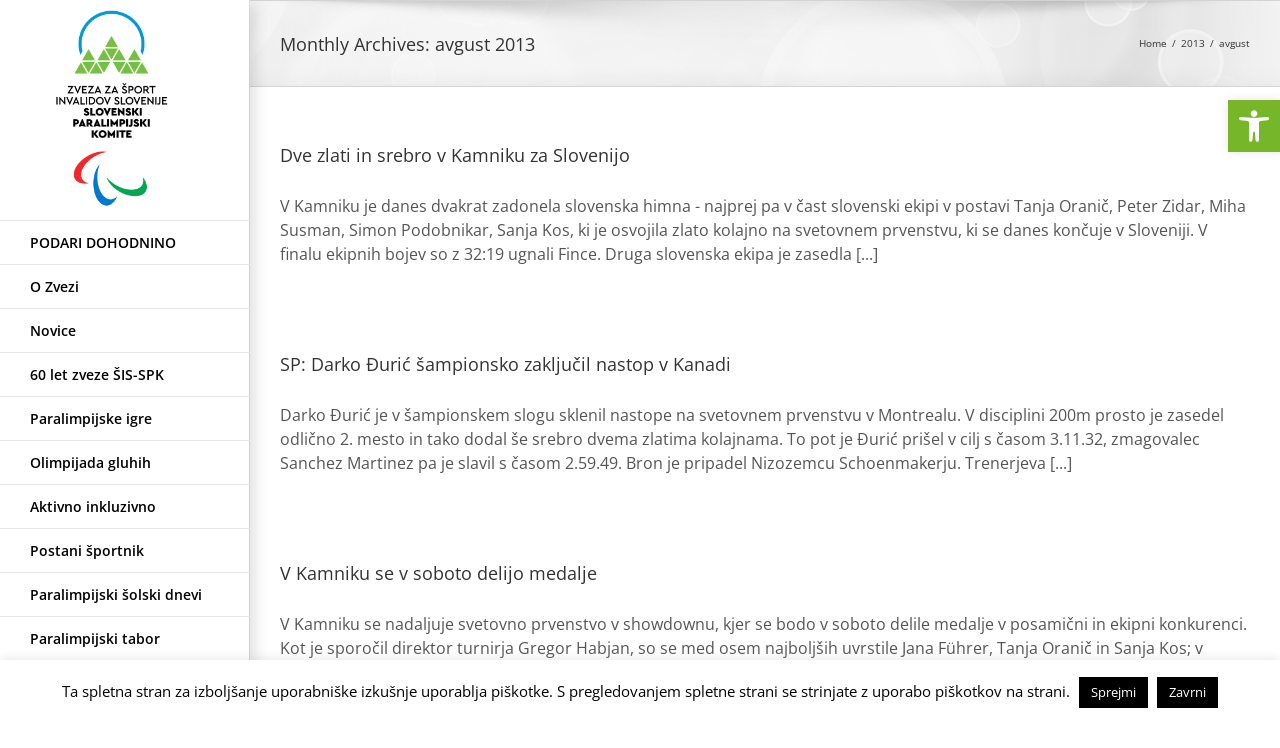

--- FILE ---
content_type: text/html; charset=UTF-8
request_url: https://www.zsis.si/2013/08/page/3/
body_size: 27582
content:
<!DOCTYPE html>
<html class="avada-html-layout-wide avada-html-header-position-left avada-html-is-archive" lang="sl-SI" prefix="og: http://ogp.me/ns# fb: http://ogp.me/ns/fb#">
<head>
	<meta http-equiv="X-UA-Compatible" content="IE=edge" />
	<meta http-equiv="Content-Type" content="text/html; charset=utf-8"/>
	<meta name="viewport" content="width=device-width, initial-scale=1" />
	<title>avgust 2013 &#8211; Stran 3 &#8211; Zveza za šport invalidov Slovenije &#8211; Slovenski paralimpijski komite</title>
<meta name='robots' content='max-image-preview:large' />
	<style>img:is([sizes="auto" i], [sizes^="auto," i]) { contain-intrinsic-size: 3000px 1500px }</style>
	
<!-- Google Tag Manager by PYS -->
    <script data-cfasync="false" data-pagespeed-no-defer>
	    window.dataLayerPYS = window.dataLayerPYS || [];
	</script>
<!-- End Google Tag Manager by PYS --><link rel='dns-prefetch' href='//static.addtoany.com' />
<link rel="alternate" type="application/rss+xml" title="Zveza za šport invalidov Slovenije - Slovenski paralimpijski komite &raquo; Vir" href="https://www.zsis.si/feed/" />
<link rel="alternate" type="application/rss+xml" title="Zveza za šport invalidov Slovenije - Slovenski paralimpijski komite &raquo; Vir komentarjev" href="https://www.zsis.si/comments/feed/" />
		
		
		
								
		<meta property="og:locale" content="sl_SI"/>
		<meta property="og:type" content="article"/>
		<meta property="og:site_name" content="Zveza za šport invalidov Slovenije - Slovenski paralimpijski komite"/>
		<meta property="og:title" content="  2013  avgust"/>
				<meta property="og:url" content="https://www.zsis.si/2013/08/17/zlato-za-slovenijo/"/>
																				<meta property="og:image" content="https://www.zsis.si/wp-content/uploads/2023/09/NPC_slovenia_SLO-1.jpg"/>
		<meta property="og:image:width" content="600"/>
		<meta property="og:image:height" content="656"/>
		<meta property="og:image:type" content="image/jpeg"/>
						<!-- This site uses the Google Analytics by MonsterInsights plugin v9.11.1 - Using Analytics tracking - https://www.monsterinsights.com/ -->
							<script src="//www.googletagmanager.com/gtag/js?id=G-9N803TLZN1"  data-cfasync="false" data-wpfc-render="false" type="text/javascript" async></script>
			<script data-cfasync="false" data-wpfc-render="false" type="text/javascript">
				var mi_version = '9.11.1';
				var mi_track_user = true;
				var mi_no_track_reason = '';
								var MonsterInsightsDefaultLocations = {"page_location":"https:\/\/www.zsis.si\/2013\/08\/page\/3\/"};
								if ( typeof MonsterInsightsPrivacyGuardFilter === 'function' ) {
					var MonsterInsightsLocations = (typeof MonsterInsightsExcludeQuery === 'object') ? MonsterInsightsPrivacyGuardFilter( MonsterInsightsExcludeQuery ) : MonsterInsightsPrivacyGuardFilter( MonsterInsightsDefaultLocations );
				} else {
					var MonsterInsightsLocations = (typeof MonsterInsightsExcludeQuery === 'object') ? MonsterInsightsExcludeQuery : MonsterInsightsDefaultLocations;
				}

								var disableStrs = [
										'ga-disable-G-9N803TLZN1',
									];

				/* Function to detect opted out users */
				function __gtagTrackerIsOptedOut() {
					for (var index = 0; index < disableStrs.length; index++) {
						if (document.cookie.indexOf(disableStrs[index] + '=true') > -1) {
							return true;
						}
					}

					return false;
				}

				/* Disable tracking if the opt-out cookie exists. */
				if (__gtagTrackerIsOptedOut()) {
					for (var index = 0; index < disableStrs.length; index++) {
						window[disableStrs[index]] = true;
					}
				}

				/* Opt-out function */
				function __gtagTrackerOptout() {
					for (var index = 0; index < disableStrs.length; index++) {
						document.cookie = disableStrs[index] + '=true; expires=Thu, 31 Dec 2099 23:59:59 UTC; path=/';
						window[disableStrs[index]] = true;
					}
				}

				if ('undefined' === typeof gaOptout) {
					function gaOptout() {
						__gtagTrackerOptout();
					}
				}
								window.dataLayerPYS = window.dataLayerPYS || [];

				window.MonsterInsightsDualTracker = {
					helpers: {},
					trackers: {},
				};
				if (mi_track_user) {
					function __gtagDataLayer() {
						dataLayer.push(arguments);
					}

					function __gtagTracker(type, name, parameters) {
						if (!parameters) {
							parameters = {};
						}

						if (parameters.send_to) {
							__gtagDataLayer.apply(null, arguments);
							return;
						}

						if (type === 'event') {
														parameters.send_to = monsterinsights_frontend.v4_id;
							var hookName = name;
							if (typeof parameters['event_category'] !== 'undefined') {
								hookName = parameters['event_category'] + ':' + name;
							}

							if (typeof MonsterInsightsDualTracker.trackers[hookName] !== 'undefined') {
								MonsterInsightsDualTracker.trackers[hookName](parameters);
							} else {
								__gtagDataLayer('event', name, parameters);
							}
							
						} else {
							__gtagDataLayer.apply(null, arguments);
						}
					}

					__gtagTracker('js', new Date());
					__gtagTracker('set', {
						'developer_id.dZGIzZG': true,
											});
					if ( MonsterInsightsLocations.page_location ) {
						__gtagTracker('set', MonsterInsightsLocations);
					}
										__gtagTracker('config', 'G-9N803TLZN1', {"forceSSL":"true","link_attribution":"true"} );
										window.gtag = __gtagTracker;										(function () {
						/* https://developers.google.com/analytics/devguides/collection/analyticsjs/ */
						/* ga and __gaTracker compatibility shim. */
						var noopfn = function () {
							return null;
						};
						var newtracker = function () {
							return new Tracker();
						};
						var Tracker = function () {
							return null;
						};
						var p = Tracker.prototype;
						p.get = noopfn;
						p.set = noopfn;
						p.send = function () {
							var args = Array.prototype.slice.call(arguments);
							args.unshift('send');
							__gaTracker.apply(null, args);
						};
						var __gaTracker = function () {
							var len = arguments.length;
							if (len === 0) {
								return;
							}
							var f = arguments[len - 1];
							if (typeof f !== 'object' || f === null || typeof f.hitCallback !== 'function') {
								if ('send' === arguments[0]) {
									var hitConverted, hitObject = false, action;
									if ('event' === arguments[1]) {
										if ('undefined' !== typeof arguments[3]) {
											hitObject = {
												'eventAction': arguments[3],
												'eventCategory': arguments[2],
												'eventLabel': arguments[4],
												'value': arguments[5] ? arguments[5] : 1,
											}
										}
									}
									if ('pageview' === arguments[1]) {
										if ('undefined' !== typeof arguments[2]) {
											hitObject = {
												'eventAction': 'page_view',
												'page_path': arguments[2],
											}
										}
									}
									if (typeof arguments[2] === 'object') {
										hitObject = arguments[2];
									}
									if (typeof arguments[5] === 'object') {
										Object.assign(hitObject, arguments[5]);
									}
									if ('undefined' !== typeof arguments[1].hitType) {
										hitObject = arguments[1];
										if ('pageview' === hitObject.hitType) {
											hitObject.eventAction = 'page_view';
										}
									}
									if (hitObject) {
										action = 'timing' === arguments[1].hitType ? 'timing_complete' : hitObject.eventAction;
										hitConverted = mapArgs(hitObject);
										__gtagTracker('event', action, hitConverted);
									}
								}
								return;
							}

							function mapArgs(args) {
								var arg, hit = {};
								var gaMap = {
									'eventCategory': 'event_category',
									'eventAction': 'event_action',
									'eventLabel': 'event_label',
									'eventValue': 'event_value',
									'nonInteraction': 'non_interaction',
									'timingCategory': 'event_category',
									'timingVar': 'name',
									'timingValue': 'value',
									'timingLabel': 'event_label',
									'page': 'page_path',
									'location': 'page_location',
									'title': 'page_title',
									'referrer' : 'page_referrer',
								};
								for (arg in args) {
																		if (!(!args.hasOwnProperty(arg) || !gaMap.hasOwnProperty(arg))) {
										hit[gaMap[arg]] = args[arg];
									} else {
										hit[arg] = args[arg];
									}
								}
								return hit;
							}

							try {
								f.hitCallback();
							} catch (ex) {
							}
						};
						__gaTracker.create = newtracker;
						__gaTracker.getByName = newtracker;
						__gaTracker.getAll = function () {
							return [];
						};
						__gaTracker.remove = noopfn;
						__gaTracker.loaded = true;
						window['__gaTracker'] = __gaTracker;
					})();
									} else {
										console.log("");
					(function () {
						function __gtagTracker() {
							return null;
						}

						window['__gtagTracker'] = __gtagTracker;
						window['gtag'] = __gtagTracker;
					})();
									}
			</script>
							<!-- / Google Analytics by MonsterInsights -->
		<script type="text/javascript">
/* <![CDATA[ */
window._wpemojiSettings = {"baseUrl":"https:\/\/s.w.org\/images\/core\/emoji\/16.0.1\/72x72\/","ext":".png","svgUrl":"https:\/\/s.w.org\/images\/core\/emoji\/16.0.1\/svg\/","svgExt":".svg","source":{"concatemoji":"https:\/\/www.zsis.si\/wp-includes\/js\/wp-emoji-release.min.js?ver=797ed4fd6381967fa784fb5a5d607ad3"}};
/*! This file is auto-generated */
!function(s,n){var o,i,e;function c(e){try{var t={supportTests:e,timestamp:(new Date).valueOf()};sessionStorage.setItem(o,JSON.stringify(t))}catch(e){}}function p(e,t,n){e.clearRect(0,0,e.canvas.width,e.canvas.height),e.fillText(t,0,0);var t=new Uint32Array(e.getImageData(0,0,e.canvas.width,e.canvas.height).data),a=(e.clearRect(0,0,e.canvas.width,e.canvas.height),e.fillText(n,0,0),new Uint32Array(e.getImageData(0,0,e.canvas.width,e.canvas.height).data));return t.every(function(e,t){return e===a[t]})}function u(e,t){e.clearRect(0,0,e.canvas.width,e.canvas.height),e.fillText(t,0,0);for(var n=e.getImageData(16,16,1,1),a=0;a<n.data.length;a++)if(0!==n.data[a])return!1;return!0}function f(e,t,n,a){switch(t){case"flag":return n(e,"\ud83c\udff3\ufe0f\u200d\u26a7\ufe0f","\ud83c\udff3\ufe0f\u200b\u26a7\ufe0f")?!1:!n(e,"\ud83c\udde8\ud83c\uddf6","\ud83c\udde8\u200b\ud83c\uddf6")&&!n(e,"\ud83c\udff4\udb40\udc67\udb40\udc62\udb40\udc65\udb40\udc6e\udb40\udc67\udb40\udc7f","\ud83c\udff4\u200b\udb40\udc67\u200b\udb40\udc62\u200b\udb40\udc65\u200b\udb40\udc6e\u200b\udb40\udc67\u200b\udb40\udc7f");case"emoji":return!a(e,"\ud83e\udedf")}return!1}function g(e,t,n,a){var r="undefined"!=typeof WorkerGlobalScope&&self instanceof WorkerGlobalScope?new OffscreenCanvas(300,150):s.createElement("canvas"),o=r.getContext("2d",{willReadFrequently:!0}),i=(o.textBaseline="top",o.font="600 32px Arial",{});return e.forEach(function(e){i[e]=t(o,e,n,a)}),i}function t(e){var t=s.createElement("script");t.src=e,t.defer=!0,s.head.appendChild(t)}"undefined"!=typeof Promise&&(o="wpEmojiSettingsSupports",i=["flag","emoji"],n.supports={everything:!0,everythingExceptFlag:!0},e=new Promise(function(e){s.addEventListener("DOMContentLoaded",e,{once:!0})}),new Promise(function(t){var n=function(){try{var e=JSON.parse(sessionStorage.getItem(o));if("object"==typeof e&&"number"==typeof e.timestamp&&(new Date).valueOf()<e.timestamp+604800&&"object"==typeof e.supportTests)return e.supportTests}catch(e){}return null}();if(!n){if("undefined"!=typeof Worker&&"undefined"!=typeof OffscreenCanvas&&"undefined"!=typeof URL&&URL.createObjectURL&&"undefined"!=typeof Blob)try{var e="postMessage("+g.toString()+"("+[JSON.stringify(i),f.toString(),p.toString(),u.toString()].join(",")+"));",a=new Blob([e],{type:"text/javascript"}),r=new Worker(URL.createObjectURL(a),{name:"wpTestEmojiSupports"});return void(r.onmessage=function(e){c(n=e.data),r.terminate(),t(n)})}catch(e){}c(n=g(i,f,p,u))}t(n)}).then(function(e){for(var t in e)n.supports[t]=e[t],n.supports.everything=n.supports.everything&&n.supports[t],"flag"!==t&&(n.supports.everythingExceptFlag=n.supports.everythingExceptFlag&&n.supports[t]);n.supports.everythingExceptFlag=n.supports.everythingExceptFlag&&!n.supports.flag,n.DOMReady=!1,n.readyCallback=function(){n.DOMReady=!0}}).then(function(){return e}).then(function(){var e;n.supports.everything||(n.readyCallback(),(e=n.source||{}).concatemoji?t(e.concatemoji):e.wpemoji&&e.twemoji&&(t(e.twemoji),t(e.wpemoji)))}))}((window,document),window._wpemojiSettings);
/* ]]> */
</script>
<style id='wp-emoji-styles-inline-css' type='text/css'>

	img.wp-smiley, img.emoji {
		display: inline !important;
		border: none !important;
		box-shadow: none !important;
		height: 1em !important;
		width: 1em !important;
		margin: 0 0.07em !important;
		vertical-align: -0.1em !important;
		background: none !important;
		padding: 0 !important;
	}
</style>
<link rel='stylesheet' id='uji_countdown-uji-style-css-css' href='https://www.zsis.si/wp-content/plugins/uji-countdown/dist/style-ujicount.css' type='text/css' media='all' />
<link rel='stylesheet' id='cookie-law-info-css' href='https://www.zsis.si/wp-content/plugins/cookie-law-info/legacy/public/css/cookie-law-info-public.css?ver=3.3.0' type='text/css' media='all' />
<link rel='stylesheet' id='cookie-law-info-gdpr-css' href='https://www.zsis.si/wp-content/plugins/cookie-law-info/legacy/public/css/cookie-law-info-gdpr.css?ver=3.3.0' type='text/css' media='all' />
<link rel='stylesheet' id='page-list-style-css' href='https://www.zsis.si/wp-content/plugins/page-list/css/page-list.css?ver=5.9' type='text/css' media='all' />
<link rel='stylesheet' id='pojo-a11y-css' href='https://www.zsis.si/wp-content/plugins/pojo-accessibility/modules/legacy/assets/css/style.min.css?ver=1.0.0' type='text/css' media='all' />
<link rel='stylesheet' id='dflip-style-css' href='https://www.zsis.si/wp-content/plugins/3d-flipbook-dflip-lite/assets/css/dflip.min.css?ver=2.3.65' type='text/css' media='all' />
<link rel='stylesheet' id='addtoany-css' href='https://www.zsis.si/wp-content/plugins/add-to-any/addtoany.min.css?ver=1.16' type='text/css' media='all' />
<link rel='stylesheet' id='fusion-dynamic-css-css' href='https://www.zsis.si/wp-content/uploads/fusion-styles/6e1e4b0fe5075e86cafced783dded7d5.min.css?ver=3.11.9' type='text/css' media='all' />
<script type="text/javascript" src="https://www.zsis.si/wp-content/plugins/google-analytics-for-wordpress/assets/js/frontend-gtag.min.js?ver=9.11.1" id="monsterinsights-frontend-script-js" async="async" data-wp-strategy="async"></script>
<script data-cfasync="false" data-wpfc-render="false" type="text/javascript" id='monsterinsights-frontend-script-js-extra'>/* <![CDATA[ */
var monsterinsights_frontend = {"js_events_tracking":"true","download_extensions":"doc,pdf,ppt,zip,xls,docx,pptx,xlsx","inbound_paths":"[{\"path\":\"\\\/go\\\/\",\"label\":\"affiliate\"},{\"path\":\"\\\/recommend\\\/\",\"label\":\"affiliate\"}]","home_url":"https:\/\/www.zsis.si","hash_tracking":"false","v4_id":"G-9N803TLZN1"};/* ]]> */
</script>
<script type="text/javascript" id="addtoany-core-js-before">
/* <![CDATA[ */
window.a2a_config=window.a2a_config||{};a2a_config.callbacks=[];a2a_config.overlays=[];a2a_config.templates={};a2a_localize = {
	Share: "Share",
	Save: "Save",
	Subscribe: "Subscribe",
	Email: "Email",
	Bookmark: "Bookmark",
	ShowAll: "Show all",
	ShowLess: "Show less",
	FindServices: "Find service(s)",
	FindAnyServiceToAddTo: "Instantly find any service to add to",
	PoweredBy: "Powered by",
	ShareViaEmail: "Share via email",
	SubscribeViaEmail: "Subscribe via email",
	BookmarkInYourBrowser: "Bookmark in your browser",
	BookmarkInstructions: "Press Ctrl+D or \u2318+D to bookmark this page",
	AddToYourFavorites: "Add to your favorites",
	SendFromWebOrProgram: "Send from any email address or email program",
	EmailProgram: "Email program",
	More: "More&#8230;",
	ThanksForSharing: "Thanks for sharing!",
	ThanksForFollowing: "Thanks for following!"
};
/* ]]> */
</script>
<script type="text/javascript" defer src="https://static.addtoany.com/menu/page.js" id="addtoany-core-js"></script>
<script type="text/javascript" src="https://www.zsis.si/wp-includes/js/jquery/jquery.min.js?ver=3.7.1" id="jquery-core-js"></script>
<script type="text/javascript" src="https://www.zsis.si/wp-includes/js/jquery/jquery-migrate.min.js?ver=3.4.1" id="jquery-migrate-js"></script>
<script type="text/javascript" defer src="https://www.zsis.si/wp-content/plugins/add-to-any/addtoany.min.js?ver=1.1" id="addtoany-jquery-js"></script>
<script type="text/javascript" id="cookie-law-info-js-extra">
/* <![CDATA[ */
var Cli_Data = {"nn_cookie_ids":[],"cookielist":[],"non_necessary_cookies":[],"ccpaEnabled":"","ccpaRegionBased":"","ccpaBarEnabled":"","strictlyEnabled":["necessary","obligatoire"],"ccpaType":"gdpr","js_blocking":"","custom_integration":"","triggerDomRefresh":"","secure_cookies":""};
var cli_cookiebar_settings = {"animate_speed_hide":"500","animate_speed_show":"500","background":"#fff","border":"#444","border_on":"","button_1_button_colour":"#000","button_1_button_hover":"#000000","button_1_link_colour":"#fff","button_1_as_button":"1","button_1_new_win":"","button_2_button_colour":"#333","button_2_button_hover":"#292929","button_2_link_colour":"#444","button_2_as_button":"","button_2_hidebar":"","button_3_button_colour":"#000","button_3_button_hover":"#000000","button_3_link_colour":"#fff","button_3_as_button":"1","button_3_new_win":"","button_4_button_colour":"#000","button_4_button_hover":"#000000","button_4_link_colour":"#fff","button_4_as_button":"1","button_7_button_colour":"#61a229","button_7_button_hover":"#4e8221","button_7_link_colour":"#fff","button_7_as_button":"1","button_7_new_win":"","font_family":"inherit","header_fix":"","notify_animate_hide":"1","notify_animate_show":"","notify_div_id":"#cookie-law-info-bar","notify_position_horizontal":"right","notify_position_vertical":"bottom","scroll_close":"","scroll_close_reload":"","accept_close_reload":"1","reject_close_reload":"","showagain_tab":"1","showagain_background":"#fff","showagain_border":"#000","showagain_div_id":"#cookie-law-info-again","showagain_x_position":"100px","text":"#000","show_once_yn":"","show_once":"10000","logging_on":"","as_popup":"","popup_overlay":"1","bar_heading_text":"","cookie_bar_as":"banner","popup_showagain_position":"bottom-right","widget_position":"left"};
var log_object = {"ajax_url":"https:\/\/www.zsis.si\/wp-admin\/admin-ajax.php"};
/* ]]> */
</script>
<script type="text/javascript" src="https://www.zsis.si/wp-content/plugins/cookie-law-info/legacy/public/js/cookie-law-info-public.js?ver=3.3.0" id="cookie-law-info-js"></script>
<script type="text/javascript" src="//www.zsis.si/wp-content/plugins/revslider/sr6/assets/js/rbtools.min.js?ver=6.7.29" async id="tp-tools-js"></script>
<script type="text/javascript" src="//www.zsis.si/wp-content/plugins/revslider/sr6/assets/js/rs6.min.js?ver=6.7.29" async id="revmin-js"></script>
<script></script><link rel="https://api.w.org/" href="https://www.zsis.si/wp-json/" /><style type="text/css">
#pojo-a11y-toolbar .pojo-a11y-toolbar-toggle a{ background-color: #76b729;	color: #ffffff;}
#pojo-a11y-toolbar .pojo-a11y-toolbar-overlay, #pojo-a11y-toolbar .pojo-a11y-toolbar-overlay ul.pojo-a11y-toolbar-items.pojo-a11y-links{ border-color: #76b729;}
body.pojo-a11y-focusable a:focus{ outline-style: solid !important;	outline-width: 1px !important;	outline-color: #FF0000 !important;}
#pojo-a11y-toolbar{ top: 100px !important;}
#pojo-a11y-toolbar .pojo-a11y-toolbar-overlay{ background-color: #ffffff;}
#pojo-a11y-toolbar .pojo-a11y-toolbar-overlay ul.pojo-a11y-toolbar-items li.pojo-a11y-toolbar-item a, #pojo-a11y-toolbar .pojo-a11y-toolbar-overlay p.pojo-a11y-toolbar-title{ color: #333333;}
#pojo-a11y-toolbar .pojo-a11y-toolbar-overlay ul.pojo-a11y-toolbar-items li.pojo-a11y-toolbar-item a.active{ background-color: #76b729;	color: #ffffff;}
@media (max-width: 767px) { #pojo-a11y-toolbar { top: 50px !important; } }</style><style type="text/css" id="css-fb-visibility">@media screen and (max-width: 640px){.fusion-no-small-visibility{display:none !important;}body .sm-text-align-center{text-align:center !important;}body .sm-text-align-left{text-align:left !important;}body .sm-text-align-right{text-align:right !important;}body .sm-flex-align-center{justify-content:center !important;}body .sm-flex-align-flex-start{justify-content:flex-start !important;}body .sm-flex-align-flex-end{justify-content:flex-end !important;}body .sm-mx-auto{margin-left:auto !important;margin-right:auto !important;}body .sm-ml-auto{margin-left:auto !important;}body .sm-mr-auto{margin-right:auto !important;}body .fusion-absolute-position-small{position:absolute;top:auto;width:100%;}.awb-sticky.awb-sticky-small{ position: sticky; top: var(--awb-sticky-offset,0); }}@media screen and (min-width: 641px) and (max-width: 1024px){.fusion-no-medium-visibility{display:none !important;}body .md-text-align-center{text-align:center !important;}body .md-text-align-left{text-align:left !important;}body .md-text-align-right{text-align:right !important;}body .md-flex-align-center{justify-content:center !important;}body .md-flex-align-flex-start{justify-content:flex-start !important;}body .md-flex-align-flex-end{justify-content:flex-end !important;}body .md-mx-auto{margin-left:auto !important;margin-right:auto !important;}body .md-ml-auto{margin-left:auto !important;}body .md-mr-auto{margin-right:auto !important;}body .fusion-absolute-position-medium{position:absolute;top:auto;width:100%;}.awb-sticky.awb-sticky-medium{ position: sticky; top: var(--awb-sticky-offset,0); }}@media screen and (min-width: 1025px){.fusion-no-large-visibility{display:none !important;}body .lg-text-align-center{text-align:center !important;}body .lg-text-align-left{text-align:left !important;}body .lg-text-align-right{text-align:right !important;}body .lg-flex-align-center{justify-content:center !important;}body .lg-flex-align-flex-start{justify-content:flex-start !important;}body .lg-flex-align-flex-end{justify-content:flex-end !important;}body .lg-mx-auto{margin-left:auto !important;margin-right:auto !important;}body .lg-ml-auto{margin-left:auto !important;}body .lg-mr-auto{margin-right:auto !important;}body .fusion-absolute-position-large{position:absolute;top:auto;width:100%;}.awb-sticky.awb-sticky-large{ position: sticky; top: var(--awb-sticky-offset,0); }}</style><meta name="generator" content="Powered by WPBakery Page Builder - drag and drop page builder for WordPress."/>
<meta name="generator" content="Powered by Slider Revolution 6.7.29 - responsive, Mobile-Friendly Slider Plugin for WordPress with comfortable drag and drop interface." />
<link rel="icon" href="https://www.zsis.si/wp-content/uploads/2023/09/cropped-ZSIS_ikona-1-32x32.png" sizes="32x32" />
<link rel="icon" href="https://www.zsis.si/wp-content/uploads/2023/09/cropped-ZSIS_ikona-1-192x192.png" sizes="192x192" />
<link rel="apple-touch-icon" href="https://www.zsis.si/wp-content/uploads/2023/09/cropped-ZSIS_ikona-1-180x180.png" />
<meta name="msapplication-TileImage" content="https://www.zsis.si/wp-content/uploads/2023/09/cropped-ZSIS_ikona-1-270x270.png" />
<script>function setREVStartSize(e){
			//window.requestAnimationFrame(function() {
				window.RSIW = window.RSIW===undefined ? window.innerWidth : window.RSIW;
				window.RSIH = window.RSIH===undefined ? window.innerHeight : window.RSIH;
				try {
					var pw = document.getElementById(e.c).parentNode.offsetWidth,
						newh;
					pw = pw===0 || isNaN(pw) || (e.l=="fullwidth" || e.layout=="fullwidth") ? window.RSIW : pw;
					e.tabw = e.tabw===undefined ? 0 : parseInt(e.tabw);
					e.thumbw = e.thumbw===undefined ? 0 : parseInt(e.thumbw);
					e.tabh = e.tabh===undefined ? 0 : parseInt(e.tabh);
					e.thumbh = e.thumbh===undefined ? 0 : parseInt(e.thumbh);
					e.tabhide = e.tabhide===undefined ? 0 : parseInt(e.tabhide);
					e.thumbhide = e.thumbhide===undefined ? 0 : parseInt(e.thumbhide);
					e.mh = e.mh===undefined || e.mh=="" || e.mh==="auto" ? 0 : parseInt(e.mh,0);
					if(e.layout==="fullscreen" || e.l==="fullscreen")
						newh = Math.max(e.mh,window.RSIH);
					else{
						e.gw = Array.isArray(e.gw) ? e.gw : [e.gw];
						for (var i in e.rl) if (e.gw[i]===undefined || e.gw[i]===0) e.gw[i] = e.gw[i-1];
						e.gh = e.el===undefined || e.el==="" || (Array.isArray(e.el) && e.el.length==0)? e.gh : e.el;
						e.gh = Array.isArray(e.gh) ? e.gh : [e.gh];
						for (var i in e.rl) if (e.gh[i]===undefined || e.gh[i]===0) e.gh[i] = e.gh[i-1];
											
						var nl = new Array(e.rl.length),
							ix = 0,
							sl;
						e.tabw = e.tabhide>=pw ? 0 : e.tabw;
						e.thumbw = e.thumbhide>=pw ? 0 : e.thumbw;
						e.tabh = e.tabhide>=pw ? 0 : e.tabh;
						e.thumbh = e.thumbhide>=pw ? 0 : e.thumbh;
						for (var i in e.rl) nl[i] = e.rl[i]<window.RSIW ? 0 : e.rl[i];
						sl = nl[0];
						for (var i in nl) if (sl>nl[i] && nl[i]>0) { sl = nl[i]; ix=i;}
						var m = pw>(e.gw[ix]+e.tabw+e.thumbw) ? 1 : (pw-(e.tabw+e.thumbw)) / (e.gw[ix]);
						newh =  (e.gh[ix] * m) + (e.tabh + e.thumbh);
					}
					var el = document.getElementById(e.c);
					if (el!==null && el) el.style.height = newh+"px";
					el = document.getElementById(e.c+"_wrapper");
					if (el!==null && el) {
						el.style.height = newh+"px";
						el.style.display = "block";
					}
				} catch(e){
					console.log("Failure at Presize of Slider:" + e)
				}
			//});
		  };</script>
		<style type="text/css" id="wp-custom-css">
			.modul-za-slepe {
	position:absolute;
	top:25%;
	left:40%;
}		</style>
				<script type="text/javascript">
			var doc = document.documentElement;
			doc.setAttribute( 'data-useragent', navigator.userAgent );
		</script>
		<noscript><style> .wpb_animate_when_almost_visible { opacity: 1; }</style></noscript>
	</head>

<body data-rsssl=1 class="archive date paged paged-3 date-paged-3 wp-theme-Avada fusion-image-hovers fusion-pagination-sizing fusion-button_type-flat fusion-button_span-no fusion-button_gradient-linear avada-image-rollover-circle-yes avada-image-rollover-yes avada-image-rollover-direction-left wpb-js-composer js-comp-ver-7.7 vc_responsive fusion-body ltr fusion-sticky-header no-mobile-slidingbar avada-has-rev-slider-styles fusion-disable-outline fusion-sub-menu-fade mobile-logo-pos-left layout-wide-mode avada-has-boxed-modal-shadow-none layout-scroll-offset-full avada-has-zero-margin-offset-top side-header side-header-left menu-text-align-left mobile-menu-design-classic fusion-show-pagination-text fusion-header-layout-v2 avada-responsive avada-footer-fx-none avada-menu-highlight-style-bar fusion-search-form-clean fusion-main-menu-search-dropdown fusion-avatar-circle avada-dropdown-styles avada-blog-layout-large avada-blog-archive-layout-large avada-header-shadow-yes avada-menu-icon-position-left avada-has-megamenu-shadow avada-has-mainmenu-dropdown-divider avada-has-pagetitle-100-width avada-has-main-nav-search-icon avada-has-breadcrumb-mobile-hidden avada-has-titlebar-bar_and_content avada-has-slidingbar-widgets avada-has-slidingbar-position-top avada-slidingbar-toggle-style-triangle avada-has-slidingbar-sticky avada-has-pagination-padding avada-flyout-menu-direction-fade avada-ec-views-v1" data-awb-post-id="16007">
		<a class="skip-link screen-reader-text" href="#content">Skip to content</a>

	<div id="boxed-wrapper">
		
		<div id="wrapper" class="fusion-wrapper">
			<div id="home" style="position:relative;top:-1px;"></div>
							
																
<div id="side-header-sticky"></div>
<div id="side-header" class="clearfix fusion-mobile-menu-design-classic fusion-sticky-logo-1 fusion-mobile-logo-1 fusion-sticky-menu-1 header-shadow">
	<div class="side-header-wrapper">
								<div class="side-header-content fusion-logo-left fusion-mobile-logo-1">
				<div class="fusion-logo" data-margin-top="10px" data-margin-bottom="10px" data-margin-left="0px" data-margin-right="0px">
			<a class="fusion-logo-link"  href="https://www.zsis.si/" >

						<!-- standard logo -->
			<img src="https://www.zsis.si/wp-content/uploads/2023/09/NPC_slovenia_SLO-1.jpg" srcset="https://www.zsis.si/wp-content/uploads/2023/09/NPC_slovenia_SLO-1.jpg 1x" width="600" height="656" alt="Zveza za šport invalidov Slovenije &#8211; Slovenski paralimpijski komite Logo" data-retina_logo_url="" class="fusion-standard-logo" />

			
											<!-- sticky header logo -->
				<img src="https://www.zsis.si/wp-content/uploads/2023/09/NPC_slovenia_SLO-1.jpg" srcset="https://www.zsis.si/wp-content/uploads/2023/09/NPC_slovenia_SLO-1.jpg 1x" width="600" height="656" alt="Zveza za šport invalidov Slovenije &#8211; Slovenski paralimpijski komite Logo" data-retina_logo_url="" class="fusion-sticky-logo" />
					</a>
		</div>		</div>
		<div class="fusion-main-menu-container fusion-logo-menu-left">
			<nav class="fusion-main-menu" aria-label="Main Menu"><ul id="menu-main-menu" class="fusion-menu"><li  id="menu-item-38353"  class="podaridohodnino menu-item menu-item-type-post_type menu-item-object-page menu-item-38353"  data-classes="podaridohodnino" data-item-id="38353"><a  href="https://www.zsis.si/zahteva-za-namenitev-dela-dohodnine/" class="fusion-bar-highlight"><span class="menu-text">PODARI DOHODNINO</span></a></li><li  id="menu-item-13829"  class="menu-item menu-item-type-post_type menu-item-object-page menu-item-has-children menu-item-13829 fusion-dropdown-menu"  data-item-id="13829"><a  href="https://www.zsis.si/ozvezi/" class="fusion-bar-highlight"><span class="menu-text">O Zvezi</span></a><ul class="sub-menu"><li  id="menu-item-13474"  class="menu-item menu-item-type-post_type menu-item-object-page menu-item-13474 fusion-dropdown-submenu" ><a  href="https://www.zsis.si/ozvezi/funkcionarji-in-zaposleni/" class="fusion-bar-highlight"><span>Funkcionarji in zaposleni</span></a></li><li  id="menu-item-13473"  class="menu-item menu-item-type-post_type menu-item-object-page menu-item-13473 fusion-dropdown-submenu" ><a  href="https://www.zsis.si/ozvezi/statut/" class="fusion-bar-highlight"><span>Statut</span></a></li><li  id="menu-item-13472"  class="menu-item menu-item-type-post_type menu-item-object-page menu-item-13472 fusion-dropdown-submenu" ><a  href="https://www.zsis.si/ozvezi/pravilniki/" class="fusion-bar-highlight"><span>Pravilniki</span></a></li><li  id="menu-item-13471"  class="menu-item menu-item-type-post_type menu-item-object-page menu-item-13471 fusion-dropdown-submenu" ><a  href="https://www.zsis.si/ozvezi/razpisi/" class="fusion-bar-highlight"><span>Razpisi</span></a></li><li  id="menu-item-33968"  class="menu-item menu-item-type-post_type menu-item-object-page menu-item-33968 fusion-dropdown-submenu" ><a  href="https://www.zsis.si/ozvezi/strategija/" class="fusion-bar-highlight"><span>Strategija in akcijski načrt</span></a></li><li  id="menu-item-14228"  class="menu-item menu-item-type-post_type menu-item-object-page menu-item-14228 fusion-dropdown-submenu" ><a  href="https://www.zsis.si/ozvezi/vizija/" class="fusion-bar-highlight"><span>Vizija</span></a></li><li  id="menu-item-13470"  class="menu-item menu-item-type-post_type menu-item-object-page menu-item-13470 fusion-dropdown-submenu" ><a  href="https://www.zsis.si/ozvezi/partnerji/" class="fusion-bar-highlight"><span>Partnerji</span></a></li><li  id="menu-item-38598"  class="menu-item menu-item-type-post_type menu-item-object-page menu-item-38598 fusion-dropdown-submenu" ><a  href="https://www.zsis.si/ozvezi/porocila/" class="fusion-bar-highlight"><span>Poročila</span></a></li></ul></li><li  id="menu-item-14203"  class="menu-item menu-item-type-post_type menu-item-object-page menu-item-14203"  data-item-id="14203"><a  href="https://www.zsis.si/novice/" class="fusion-bar-highlight"><span class="menu-text">Novice</span></a></li><li  id="menu-item-41612"  class="menu-item menu-item-type-post_type menu-item-object-post menu-item-has-children menu-item-41612 fusion-dropdown-menu"  data-item-id="41612"><a  href="https://www.zsis.si/2022/10/18/sportniki-invalidi-praznujejo-60-let-delovanja-krovne-zveze/" class="fusion-bar-highlight"><span class="menu-text">60 let zveze ŠIS-SPK</span></a><ul class="sub-menu"><li  id="menu-item-41648"  class="menu-item menu-item-type-custom menu-item-object-custom menu-item-41648 fusion-dropdown-submenu" ><a  href="https://www.youtube.com/watch?v=5a9d2ZZWfpw" class="fusion-bar-highlight"><span>Gala slovesnost na Brdu Kranj</span></a></li><li  id="menu-item-41613"  class="menu-item menu-item-type-custom menu-item-object-custom menu-item-41613 fusion-dropdown-submenu" ><a  href="https://www.zsis.si/zbornik-ob-60-letnici-zveze/" class="fusion-bar-highlight"><span>Zbornik ob 60-letnici</span></a></li><li  id="menu-item-41614"  class="menu-item menu-item-type-custom menu-item-object-custom menu-item-41614 fusion-dropdown-submenu" ><a  href="https://www.zsis.si/2022/10/18/razstava-ob-ljubljanici-uvod-v-okroglo-obletnico-krovne-zveze-sporta-invalidov/" class="fusion-bar-highlight"><span>Razstava 60 let Parašporta</span></a></li><li  id="menu-item-41649"  class="menu-item menu-item-type-custom menu-item-object-custom menu-item-41649 fusion-dropdown-submenu" ><a  href="https://www.zsis.si/2022/10/18/sportniki-invalidi-praznujejo-60-let-delovanja-krovne-zveze/" class="fusion-bar-highlight"><span>Reportaža ob 60-letnici zveze</span></a></li></ul></li><li  id="menu-item-39728"  class="menu-item menu-item-type-post_type menu-item-object-page menu-item-has-children menu-item-39728 fusion-dropdown-menu"  data-item-id="39728"><a  href="https://www.zsis.si/paralimpijske-igre/" class="fusion-bar-highlight"><span class="menu-text">Paralimpijske igre</span></a><ul class="sub-menu"><li  id="menu-item-48998"  class="menu-item menu-item-type-custom menu-item-object-custom menu-item-48998 fusion-dropdown-submenu" ><a  href="https://cortina2026.zsis.si/" class="fusion-bar-highlight"><span>Cortina 2026</span></a></li><li  id="menu-item-45509"  class="menu-item menu-item-type-custom menu-item-object-custom menu-item-45509 fusion-dropdown-submenu" ><a  href="https://pariz2024.zsis.si/" class="fusion-bar-highlight"><span>Pariz 2024</span></a></li><li  id="menu-item-39737"  class="menu-item menu-item-type-custom menu-item-object-custom menu-item-39737 fusion-dropdown-submenu" ><a  target="_blank" rel="noopener noreferrer" href="https://peking2022.zsis.si/" class="fusion-bar-highlight"><span>Peking 2022</span></a></li><li  id="menu-item-39736"  class="menu-item menu-item-type-custom menu-item-object-custom menu-item-39736 fusion-dropdown-submenu" ><a  target="_blank" rel="noopener noreferrer" href="https://tokio2020.zsis.si/" class="fusion-bar-highlight"><span>Tokio 2020</span></a></li></ul></li><li  id="menu-item-48545"  class="menu-item menu-item-type-custom menu-item-object-custom menu-item-48545"  data-item-id="48545"><a  target="_blank" rel="noopener noreferrer" href="https://olimpijadagluhih.si/" class="fusion-bar-highlight"><span class="menu-text">Olimpijada gluhih</span></a></li><li  id="menu-item-47370"  class="menu-item menu-item-type-custom menu-item-object-custom menu-item-47370"  data-item-id="47370"><a  target="_blank" rel="noopener noreferrer" href="https://www.aktivnoinkluzivno.si/" class="fusion-bar-highlight"><span class="menu-text">Aktivno inkluzivno</span></a></li><li  id="menu-item-36432"  class="menu-item menu-item-type-post_type menu-item-object-page menu-item-36432"  data-item-id="36432"><a  href="https://www.zsis.si/postanisportnik/" class="fusion-bar-highlight"><span class="menu-text">Postani športnik</span></a></li><li  id="menu-item-14151"  class="menu-item menu-item-type-post_type menu-item-object-page menu-item-14151"  data-item-id="14151"><a  href="https://www.zsis.si/projekti/paraolimpijski-solski-dan/" class="fusion-bar-highlight"><span class="menu-text">Paralimpijski šolski dnevi</span></a></li><li  id="menu-item-47371"  class="menu-item menu-item-type-custom menu-item-object-custom menu-item-47371"  data-item-id="47371"><a  target="_blank" rel="noopener noreferrer" href="https://tabor.zsis.si/" class="fusion-bar-highlight"><span class="menu-text">Paralimpijski tabor</span></a></li><li  id="menu-item-13635"  class="menu-item menu-item-type-custom menu-item-object-custom menu-item-has-children menu-item-13635 fusion-dropdown-menu"  data-item-id="13635"><a  href="#" class="fusion-bar-highlight"><span class="menu-text">Rezultati</span></a><ul class="sub-menu"><li  id="menu-item-13482"  class="menu-item menu-item-type-post_type menu-item-object-page menu-item-13482 fusion-dropdown-submenu" ><a  href="https://www.zsis.si/rezultati/mednarodni/" class="fusion-bar-highlight"><span>Mednarodni</span></a></li><li  id="menu-item-13494"  class="menu-item menu-item-type-post_type menu-item-object-page menu-item-13494 fusion-dropdown-submenu" ><a  href="https://www.zsis.si/rezultati/domaci/" class="fusion-bar-highlight"><span>Domači</span></a></li><li  id="menu-item-26065"  class="menu-item menu-item-type-post_type menu-item-object-page menu-item-26065 fusion-dropdown-submenu" ><a  href="https://www.zsis.si/?page_id=24103" class="fusion-bar-highlight"><span>Medalje na paralimpijskih igrah</span></a></li></ul></li><li  id="menu-item-39579"  class="menu-item menu-item-type-custom menu-item-object-custom menu-item-39579"  data-item-id="39579"><a  target="_blank" rel="noopener noreferrer" href="https://sportniki.olympic.si/statusne-pravice/registracija_kategorizacjia" class="fusion-bar-highlight"><span class="menu-text">Registrirani in kategorizirani parašportniki</span></a></li><li  id="menu-item-26045"  class="menu-item menu-item-type-custom menu-item-object-custom menu-item-has-children menu-item-26045 fusion-dropdown-menu"  data-item-id="26045"><a  href="#" class="fusion-bar-highlight"><span class="menu-text">Projekti</span></a><ul class="sub-menu"><li  id="menu-item-38772"  class="menu-item menu-item-type-post_type menu-item-object-post menu-item-38772 fusion-dropdown-submenu" ><a  title="#WETHE15" href="https://www.zsis.si/2021/08/19/vijolicni-ljubljanski-grad-opozarja-na-najvecjo-manjsino-na-svetu-ljudi-z-invalidnostmi/" class="fusion-bar-highlight"><span>#WETHE15</span></a></li><li  id="menu-item-39732"  class="menu-item menu-item-type-post_type menu-item-object-page menu-item-39732 fusion-dropdown-submenu" ><a  href="https://www.zsis.si/paralimpijski-dnevi-za-podjetja/" class="fusion-bar-highlight"><span>Paralimpijski dnevi za podjetja</span></a></li><li  id="menu-item-36753"  class="menu-item menu-item-type-post_type menu-item-object-page menu-item-36753 fusion-dropdown-submenu" ><a  href="https://www.zsis.si/dan-slovenskega-sporta/" class="fusion-bar-highlight"><span>Dan slovenskega športa 2021</span></a></li><li  id="menu-item-29471"  class="menu-item menu-item-type-post_type menu-item-object-page menu-item-29471 fusion-dropdown-submenu" ><a  href="https://www.zsis.si/projekti/erasmus/" class="fusion-bar-highlight"><span>Erasmus+</span></a></li><li  id="menu-item-14259"  class="menu-item menu-item-type-post_type menu-item-object-page menu-item-has-children menu-item-14259 fusion-dropdown-submenu" ><a  href="https://www.zsis.si/projekti/aktivni-zdravi-in-zadovoljni/" class="fusion-bar-highlight"><span>Aktivni, zdravi in zadovoljni</span></a><ul class="sub-menu"><li  id="menu-item-25375"  class="menu-item menu-item-type-custom menu-item-object-custom menu-item-25375" ><a  href="https://www.zsis.si/katalog/ngo.html" class="fusion-bar-highlight"><span>Katalog ponudnikov redne vadbe za otroke, mladino, odrasle invalide in invalide starostnike &#8211; športna društva</span></a></li><li  id="menu-item-25376"  class="menu-item menu-item-type-custom menu-item-object-custom menu-item-25376" ><a  href="https://www.zsis.si/katalog/" class="fusion-bar-highlight"><span>Katalog ponudnikov redne vadbe za otroke, mladino, odrasle invalide in invalide starostnike &#8211; invalidske organizacije</span></a></li><li  id="menu-item-25378"  class="menu-item menu-item-type-custom menu-item-object-custom menu-item-25378" ><a  href="https://www.zsis.si/wp-content/uploads/2016/10/Prirocnik_sportmladih.pdf" class="fusion-bar-highlight"><span>Priročnik za izvajanje interesnih programov športa otrok, mladine in odraslih s posebnimi potrebami</span></a></li><li  id="menu-item-26042"  class="menu-item menu-item-type-custom menu-item-object-custom menu-item-26042" ><a  href="https://www.zsis.si/wp-content/uploads/2017/02/Prirocnik_GibalneAktivnsoti_InvalidiStarostniki.pdf" class="fusion-bar-highlight"><span>Priročnik   Gibalno/športne aktivnosti za odrasle invalide in invalide starostnike</span></a></li></ul></li><li  id="menu-item-14150"  class="menu-item menu-item-type-post_type menu-item-object-page menu-item-14150 fusion-dropdown-submenu" ><a  href="https://www.zsis.si/projekti/solska-sportna-tekmovanja/" class="fusion-bar-highlight"><span>Šolska športna tekmovanja</span></a></li><li  id="menu-item-37719"  class="menu-item menu-item-type-post_type menu-item-object-page menu-item-37719 fusion-dropdown-submenu" ><a  href="https://www.zsis.si/projekti/energetska-prenova-razsvetljave-sd-vransko/" class="fusion-bar-highlight"><span>Energetska prenova razsvetljave ŠD Vransko</span></a></li></ul></li><li  id="menu-item-28947"  class="menu-item menu-item-type-post_type menu-item-object-page menu-item-28947"  data-item-id="28947"><a  href="https://www.zsis.si/revija-sportnik/" class="fusion-bar-highlight"><span class="menu-text">Revija Športnik</span></a></li><li  id="menu-item-26046"  class="menu-item menu-item-type-custom menu-item-object-custom menu-item-has-children menu-item-26046 fusion-dropdown-menu"  data-item-id="26046"><a  href="#" class="fusion-bar-highlight"><span class="menu-text">Zakoni in akti</span></a><ul class="sub-menu"><li  id="menu-item-21695"  class="menu-item menu-item-type-custom menu-item-object-custom menu-item-21695 fusion-dropdown-submenu" ><a  target="_blank" rel="noopener noreferrer" href="https://www.zsis.si/wp-content/uploads/2015/11/evropska-listina-o-portu-1.pdf" class="fusion-bar-highlight"><span>Evropska listina o športu</span></a></li><li  id="menu-item-21691"  class="menu-item menu-item-type-custom menu-item-object-custom menu-item-21691 fusion-dropdown-submenu" ><a  target="_blank" rel="noopener noreferrer" href="https://www.zsis.si/wp-content/uploads/2015/11/01-04-OLIMLIST1.pdf" class="fusion-bar-highlight"><span>Olimpijska listina</span></a></li><li  id="menu-item-21700"  class="menu-item menu-item-type-custom menu-item-object-custom menu-item-21700 fusion-dropdown-submenu" ><a  target="_blank" rel="noopener noreferrer" href="https://www.zsis.si/wp-content/uploads/2017/06/Zakon-o-sportu-sprejet-cistopis1.pdf" class="fusion-bar-highlight"><span>Zakon o športu</span></a></li><li  id="menu-item-21699"  class="menu-item menu-item-type-custom menu-item-object-custom menu-item-21699 fusion-dropdown-submenu" ><a  target="_blank" rel="noopener noreferrer" href="http://https://www.zsis.si/wp-content/uploads/2015/11/NACIONALNI_PROGRAM_SPORTA_V_RS_2014-2023_VERZIJA_ZA_TISK-2.docx" class="fusion-bar-highlight"><span>Nacionalni program športa</span></a></li><li  id="menu-item-21698"  class="menu-item menu-item-type-custom menu-item-object-custom menu-item-21698 fusion-dropdown-submenu" ><a  target="_blank" rel="noopener noreferrer" href="https://www.zsis.si/wp-content/uploads/2015/11/Etični-kodeks-IPC_SLO.docx" class="fusion-bar-highlight"><span>Etični kodeks IPC</span></a></li><li  id="menu-item-21692"  class="menu-item menu-item-type-custom menu-item-object-custom menu-item-21692 fusion-dropdown-submenu" ><a  target="_blank" rel="noopener noreferrer" href="https://www.zsis.si/wp-content/uploads/2015/11/SLOADO-prirocnik-web1.pdf" class="fusion-bar-highlight"><span>Protidopinški priročnik za športnike</span></a></li><li  id="menu-item-42585"  class="menu-item menu-item-type-custom menu-item-object-custom menu-item-42585 fusion-dropdown-submenu" ><a  href="https://www.zsis.si/wp-content/uploads/2023/09/Pravila_sportniki_2023_09.pdf" class="fusion-bar-highlight"><span>Pravila članov športnih programov in reprezentanc</span></a></li><li  id="menu-item-43813"  class="menu-item menu-item-type-custom menu-item-object-custom menu-item-43813 fusion-dropdown-submenu" ><a  href="https://www.zsis.si/wp-content/uploads/2023/11/Priznanja-Zveze-SIS-SPK-akt-o-priznanjih.pdf" class="fusion-bar-highlight"><span>Akt o priznanjih Zveze ŠIS-SPK</span></a></li></ul></li><li  id="menu-item-26047"  class="menu-item menu-item-type-custom menu-item-object-custom menu-item-has-children menu-item-26047 fusion-dropdown-menu"  data-item-id="26047"><a  href="#" class="fusion-bar-highlight"><span class="menu-text">Koledar tekmovanj</span></a><ul class="sub-menu"><li  id="menu-item-41833"  class="menu-item menu-item-type-custom menu-item-object-custom menu-item-41833 fusion-dropdown-submenu" ><a  href="https://www.zsis.si/wp-content/uploads/2026/01/KOLEDAR-VECJIH-MT-2026-ZVEZA-SIS-SPK.pdf" class="fusion-bar-highlight"><span>Koledar mednarodnih tekmovanj 2026</span></a></li><li  id="menu-item-41852"  class="menu-item menu-item-type-custom menu-item-object-custom menu-item-41852 fusion-dropdown-submenu" ><a  href="https://www.zsis.si/wp-content/uploads/2026/01/Koledar-1.pdf" class="fusion-bar-highlight"><span>Koledar državnih prvenstev 2026</span></a></li></ul></li><li  id="menu-item-23658"  class="menu-item menu-item-type-custom menu-item-object-custom menu-item-23658"  data-item-id="23658"><a  title="Prijava na DP" href="https://prijava.zsis.si" class="fusion-bar-highlight"><span class="menu-text">Prijavni program</span></a></li><li  id="menu-item-42972"  class="menu-item menu-item-type-post_type menu-item-object-page menu-item-42972"  data-item-id="42972"><a  href="https://www.zsis.si/oddaja-tempo/" class="fusion-bar-highlight"><span class="menu-text">Oddaja TEMPO</span></a></li><li  id="menu-item-36752"  class="menu-item menu-item-type-post_type menu-item-object-page menu-item-has-children menu-item-36752 fusion-dropdown-menu"  data-item-id="36752"><a  href="https://www.zsis.si/himna-ta-tempo/videospot-himne/" class="fusion-bar-highlight"><span class="menu-text">Himna Ta Tempo</span></a><ul class="sub-menu"><li  id="menu-item-36750"  class="menu-item menu-item-type-post_type menu-item-object-page menu-item-36750 fusion-dropdown-submenu" ><a  href="https://www.zsis.si/himna-ta-tempo/kako-je-nastala-himna/" class="fusion-bar-highlight"><span>Kako je nastala himna</span></a></li><li  id="menu-item-36749"  class="menu-item menu-item-type-post_type menu-item-object-page menu-item-36749 fusion-dropdown-submenu" ><a  href="https://www.zsis.si/himna-ta-tempo/videospot-himne/" class="fusion-bar-highlight"><span>Videospot himne</span></a></li></ul></li><li  id="menu-item-37152"  class="menu-item menu-item-type-post_type menu-item-object-page menu-item-has-children menu-item-37152 fusion-dropdown-menu"  data-item-id="37152"><a  href="https://www.zsis.si/sportni-duh-ne-izbira-telesa/" class="fusion-bar-highlight"><span class="menu-text">Športni duh ne izbira telesa</span></a><ul class="sub-menu"><li  id="menu-item-37156"  class="menu-item menu-item-type-post_type menu-item-object-page menu-item-37156 fusion-dropdown-submenu" ><a  href="https://www.zsis.si/video/" class="fusion-bar-highlight"><span>Video</span></a></li><li  id="menu-item-37155"  class="menu-item menu-item-type-post_type menu-item-object-page menu-item-37155 fusion-dropdown-submenu" ><a  href="https://www.zsis.si/o-spotu/" class="fusion-bar-highlight"><span>O spotu</span></a></li><li  id="menu-item-37154"  class="menu-item menu-item-type-post_type menu-item-object-page menu-item-37154 fusion-dropdown-submenu" ><a  href="https://www.zsis.si/nastopajoce-parasportnice-in-parasportniki/" class="fusion-bar-highlight"><span>Nastopajoče parašportnice in parašportniki</span></a></li><li  id="menu-item-37153"  class="menu-item menu-item-type-post_type menu-item-object-page menu-item-37153 fusion-dropdown-submenu" ><a  href="https://www.zsis.si/reziserka/" class="fusion-bar-highlight"><span>Režiserka</span></a></li></ul></li><li  id="menu-item-47763"  class="menu-item menu-item-type-post_type menu-item-object-page menu-item-47763"  data-item-id="47763"><a  href="https://www.zsis.si/evropske-paraigre-mladih/" class="fusion-bar-highlight"><span class="menu-text">Evropske paraigre mladih</span></a></li><li  id="menu-item-48242"  class="menu-item menu-item-type-custom menu-item-object-custom menu-item-48242"  data-item-id="48242"><a  href="https://www.odbojkasede.com/odbito.html" class="fusion-bar-highlight"><span class="menu-text">ODBITO</span></a></li><li  id="menu-item-12991"  class="menu-item menu-item-type-post_type menu-item-object-page menu-item-12991"  data-item-id="12991"><a  title="Pišite nam" href="https://www.zsis.si/kontakt/" class="fusion-bar-highlight"><span class="menu-text">Kontakt</span></a></li><li class="fusion-custom-menu-item fusion-main-menu-search"><a class="fusion-main-menu-icon fusion-bar-highlight" href="#" aria-label="Search" data-title="Search" title="Search" role="button" aria-expanded="false"></a><div class="fusion-custom-menu-item-contents">		<form role="search" class="searchform fusion-search-form  fusion-search-form-clean" method="get" action="https://www.zsis.si/">
			<div class="fusion-search-form-content">

				
				<div class="fusion-search-field search-field">
					<label><span class="screen-reader-text">Search for:</span>
													<input type="search" value="" name="s" class="s" placeholder="Search..." required aria-required="true" aria-label="Search..."/>
											</label>
				</div>
				<div class="fusion-search-button search-button">
					<input type="submit" class="fusion-search-submit searchsubmit" aria-label="Search" value="&#xf002;" />
									</div>

				
			</div>


			
		</form>
		</div></li></ul></nav>
<nav class="fusion-mobile-nav-holder fusion-mobile-menu-text-align-left" aria-label="Main Menu Mobile"></nav>

		</div>

		
								
			<div class="side-header-content side-header-content-1-2">
									<div class="side-header-content-1 fusion-clearfix">
					<div class="fusion-contact-info"><span class="fusion-contact-info-phone-number">+386 1 53 00 891</span><br /><span class="fusion-contact-info-email-address"><a href="mailto:inf&#111;&#64;z&#115;i&#115;.&#115;i">inf&#111;&#64;z&#115;i&#115;.&#115;i</a></span></div>					</div>
													<div class="side-header-content-2 fusion-clearfix">
					<div class="fusion-social-links-header"><div class="fusion-social-networks boxed-icons"><div class="fusion-social-networks-wrapper"><a  class="fusion-social-network-icon fusion-tooltip fusion-facebook awb-icon-facebook" style data-placement="bottom" data-title="Facebook" data-toggle="tooltip" title="Facebook" href="https://www.facebook.com/ParasportSlovenia" target="_blank" rel="noreferrer"><span class="screen-reader-text">Facebook</span></a><a  class="fusion-social-network-icon fusion-tooltip fusion-instagram awb-icon-instagram" style data-placement="bottom" data-title="Instagram" data-toggle="tooltip" title="Instagram" href="https://www.instagram.com/parasportslovenia/" target="_blank" rel="noopener noreferrer"><span class="screen-reader-text">Instagram</span></a><a  class="fusion-social-network-icon fusion-tooltip fusion-twitter awb-icon-twitter" style data-placement="bottom" data-title="X" data-toggle="tooltip" title="X" href="https://twitter.com/ParalympicsSLO" target="_blank" rel="noopener noreferrer"><span class="screen-reader-text">X</span></a><a  class="fusion-social-network-icon fusion-tooltip fusion-youtube awb-icon-youtube" style data-placement="bottom" data-title="YouTube" data-toggle="tooltip" title="YouTube" href="https://www.youtube.com/channel/UCjSxVySND0aWTkisWbbs9tQ" target="_blank" rel="noopener noreferrer"><span class="screen-reader-text">YouTube</span></a></div></div></div>					</div>
							</div>
		
					<div class="side-header-content side-header-content-3">
				
<div class="fusion-header-content-3-wrapper">
			<div class="fusion-header-banner">
					</div>
	</div>
			</div>
		
					</div>
	<style>
	.side-header-styling-wrapper > div {
		display: none !important;
	}

	.side-header-styling-wrapper .side-header-background-image,
	.side-header-styling-wrapper .side-header-background-color,
	.side-header-styling-wrapper .side-header-border {
		display: block !important;
	}
	</style>
	<div class="side-header-styling-wrapper" style="overflow:hidden;">
		<div class="side-header-background-image"></div>
		<div class="side-header-background-color"></div>
		<div class="side-header-border"></div>
	</div>
</div>

					
							<div id="sliders-container" class="fusion-slider-visibility">
					</div>
				
					
							
			<section class="avada-page-titlebar-wrapper" aria-label="Page Title Bar">
	<div class="fusion-page-title-bar fusion-page-title-bar-none fusion-page-title-bar-left">
		<div class="fusion-page-title-row">
			<div class="fusion-page-title-wrapper">
				<div class="fusion-page-title-captions">

																							<h1 class="entry-title">Monthly Archives: <span>avgust 2013</span></h1>

											
					
				</div>

															<div class="fusion-page-title-secondary">
							<nav class="fusion-breadcrumbs" ara-label="Breadcrumb"><ol class="awb-breadcrumb-list"><li class="fusion-breadcrumb-item awb-breadcrumb-sep" ><a href="https://www.zsis.si" class="fusion-breadcrumb-link"><span >Home</span></a></li><li class="fusion-breadcrumb-item awb-breadcrumb-sep" ><a href="https://www.zsis.si/2013/" class="fusion-breadcrumb-link"><span >2013</span></a></li><li class="fusion-breadcrumb-item"  aria-current="page"><span  class="breadcrumb-leaf">avgust</span></li></ol></nav>						</div>
									
			</div>
		</div>
	</div>
</section>

						<main id="main" class="clearfix ">
				<div class="fusion-row" style="">
<section id="content" class=" full-width" style="width: 100%;">
	
	<div id="posts-container" class="fusion-blog-archive fusion-blog-layout-large-wrapper fusion-clearfix">
	<div class="fusion-posts-container fusion-blog-layout-large fusion-no-meta-info fusion-blog-pagination fusion-blog-rollover " data-pages="5">
		
		
													<article id="post-16007" class="fusion-post-large  post fusion-clearfix post-16007 type-post status-publish format-standard hentry category-showdown">
				
				
				
									
				
				
				
				<div class="fusion-post-content post-content">
					<h2 class="entry-title fusion-post-title"><a href="https://www.zsis.si/2013/08/17/zlato-za-slovenijo/">Dve zlati in srebro v Kamniku za Slovenijo</a></h2>
										
					<div class="fusion-post-content-container">
						<p>V Kamniku je danes dvakrat zadonela slovenska himna - najprej pa v čast slovenski ekipi v postavi Tanja Oranič, Peter Zidar, Miha Susman, Simon Podobnikar, Sanja Kos, ki je osvojila zlato kolajno na svetovnem prvenstvu, ki se danes končuje v Sloveniji. V finalu ekipnih bojev so z 32:19 ugnali Fince. Druga slovenska ekipa je zasedla  [...]</p>					</div>
				</div>

				
													<span class="entry-title rich-snippet-hidden">Dve zlati in srebro v Kamniku za Slovenijo</span><span class="vcard rich-snippet-hidden"><span class="fn"><a href="https://www.zsis.si/author/perkod/" title="Prispevki od Drago Perko" rel="author">Drago Perko</a></span></span><span class="updated rich-snippet-hidden">2021-05-13T01:02:14+02:00</span>				
				
							</article>

			
											<article id="post-16006" class="fusion-post-large  post fusion-clearfix post-16006 type-post status-publish format-standard hentry category-plavanje">
				
				
				
									
				
				
				
				<div class="fusion-post-content post-content">
					<h2 class="entry-title fusion-post-title"><a href="https://www.zsis.si/2013/08/17/sp-darko-uri-ampionsko-zakljuil-nastop-v-kanadi/">SP: Darko Đurić šampionsko zaključil nastop v Kanadi</a></h2>
										
					<div class="fusion-post-content-container">
						<p>Darko Đurić je v šampionskem slogu sklenil nastope na svetovnem prvenstvu v Montrealu. V disciplini 200m prosto je zasedel odlično 2. mesto in tako dodal še srebro dvema zlatima kolajnama. To pot je Đurić prišel v cilj s časom 3.11.32, zmagovalec Sanchez Martinez pa je slavil s časom 2.59.49. Bron je pripadel Nizozemcu Schoenmakerju. Trenerjeva  [...]</p>					</div>
				</div>

				
													<span class="entry-title rich-snippet-hidden">SP: Darko Đurić šampionsko zaključil nastop v Kanadi</span><span class="vcard rich-snippet-hidden"><span class="fn"><a href="https://www.zsis.si/author/perkod/" title="Prispevki od Drago Perko" rel="author">Drago Perko</a></span></span><span class="updated rich-snippet-hidden">2021-05-13T01:02:14+02:00</span>				
				
							</article>

			
											<article id="post-16005" class="fusion-post-large  post fusion-clearfix post-16005 type-post status-publish format-standard hentry category-showdown">
				
				
				
									
				
				
				
				<div class="fusion-post-content post-content">
					<h2 class="entry-title fusion-post-title"><a href="https://www.zsis.si/2013/08/16/v-kamniku-se-v-soboto-delijo-medalje/">V Kamniku se v soboto delijo medalje</a></h2>
										
					<div class="fusion-post-content-container">
						<p>V Kamniku se nadaljuje svetovno prvenstvo v showdownu, kjer se bodo v soboto delile medalje v posamični in ekipni konkurenci. Kot je sporočil direktor turnirja Gregor Habjan, so se med osem najboljših uvrstile Jana Führer, Tanja Oranič in Sanja Kos; v moški konkurenci sta v četrtfinalu Peter Zidar in Aleksander Sabo. Dobra organizacija Svetovno prvenstvo  [...]</p>					</div>
				</div>

				
													<span class="entry-title rich-snippet-hidden">V Kamniku se v soboto delijo medalje</span><span class="vcard rich-snippet-hidden"><span class="fn"><a href="https://www.zsis.si/author/perkod/" title="Prispevki od Drago Perko" rel="author">Drago Perko</a></span></span><span class="updated rich-snippet-hidden">2021-05-13T01:02:14+02:00</span>				
				
							</article>

			
											<article id="post-16004" class="fusion-post-large  post fusion-clearfix post-16004 type-post status-publish format-standard hentry category-plavanje">
				
				
				
									
				
				
				
				<div class="fusion-post-content post-content">
					<h2 class="entry-title fusion-post-title"><a href="https://www.zsis.si/2013/08/16/sp-ale-senik-ostal-brez-finala/">SP: Aleš Sečnik ostal brez finala</a></h2>
										
					<div class="fusion-post-content-container">
						<p>Slovenski plavalec Aleš Sečnik je s plavanjem v kvalifikacijah končal nastop na 100m prosto. S časom 3.10.94 se ni uvrstil v finale, dovolj je bilo za končno 9. mesto. To pa ni konec nastopov za Sečnika na tem prvenstvu – plaval bo še 18.8. na 50m delfin. Zadovoljen z nastopom»To je bil moj prvi nastop.  [...]</p>					</div>
				</div>

				
													<span class="entry-title rich-snippet-hidden">SP: Aleš Sečnik ostal brez finala</span><span class="vcard rich-snippet-hidden"><span class="fn"><a href="https://www.zsis.si/author/perkod/" title="Prispevki od Drago Perko" rel="author">Drago Perko</a></span></span><span class="updated rich-snippet-hidden">2021-05-13T01:02:14+02:00</span>				
				
							</article>

			
											<article id="post-16003" class="fusion-post-large  post fusion-clearfix post-16003 type-post status-publish format-standard hentry category-odbojka">
				
				
				
									
				
				
				
				<div class="fusion-post-content post-content">
					<h2 class="entry-title fusion-post-title"><a href="https://www.zsis.si/2013/08/16/slovenke-sijajne-v-rusiji/">Slovenke sijajne v Rusiji</a></h2>
										
					<div class="fusion-post-content-container">
						<p>Slovenska ženska reprezentanca v sedeči odbojki je navdušila prvi dan turnirja v Moskvi. Uvodoma so igralke selektorja Simona Božiča s 3:0 odpravile Japonsko, potem pa so bile s 3:2 boljše še od Nizozemske. V soboto se bodo Slovenke pomerile z eno od ruskih ekip. Tekmovanje lahko spremljate v živo na posebni spletni strani turnirja.</p>					</div>
				</div>

				
													<span class="entry-title rich-snippet-hidden">Slovenke sijajne v Rusiji</span><span class="vcard rich-snippet-hidden"><span class="fn"><a href="https://www.zsis.si/author/perkod/" title="Prispevki od Drago Perko" rel="author">Drago Perko</a></span></span><span class="updated rich-snippet-hidden">2021-05-13T01:02:14+02:00</span>				
				
							</article>

			
											<article id="post-16002" class="fusion-post-large  post fusion-clearfix post-16002 type-post status-publish format-standard hentry category-odbojka">
				
				
				
									
				
				
				
				<div class="fusion-post-content post-content">
					<h2 class="entry-title fusion-post-title"><a href="https://www.zsis.si/2013/08/15/slovenke-v-moskvi-med-svetovno-elito/">Slovenke v Moskvi med svetovno elito</a></h2>
										
					<div class="fusion-post-content-container">
						<p>Danes se v Moskvi pričenja eden najmočnejših turnirjev v sedeči odbojki, kjer bo nastopila tudi slovenska ženska reprezentanca pod vodstvom selektorja Simona Božiča. V skupini B Slovenija bo igrala v skupini B, kjer ji bodo družbo delali še Nizozemke, Japonke in igralke domačega ruskega kluba STC Izamilovo. V skupini A se bodo merile Kitajske, Američanke,  [...]</p>					</div>
				</div>

				
													<span class="entry-title rich-snippet-hidden">Slovenke v Moskvi med svetovno elito</span><span class="vcard rich-snippet-hidden"><span class="fn"><a href="https://www.zsis.si/author/perkod/" title="Prispevki od Drago Perko" rel="author">Drago Perko</a></span></span><span class="updated rich-snippet-hidden">2021-05-13T01:02:14+02:00</span>				
				
							</article>

			
											<article id="post-16001" class="fusion-post-large  post fusion-clearfix post-16001 type-post status-publish format-standard hentry category-plavanje">
				
				
				
									
				
				
				
				<div class="fusion-post-content post-content">
					<h2 class="entry-title fusion-post-title"><a href="https://www.zsis.si/2013/08/15/sp-darko-uri-e-drugi-svetovni-prvak/">SP: Darko Đurić še drugič svetovni prvak</a></h2>
										
					<div class="fusion-post-content-container">
						<p>Slovensko plavanje ima vnovič razloge za veselje. Darko Đurić je na svetovnem prvenstvu v Montrealu zlati medalji na 50m delfin dodal še zlato odličje na 100m prosto. V finalu je ugnal vso konkurenco s časom 1.27,27. Drugo mesto je pripadlo Ukrajincu Mustafaievu, bronast je bil Mehičan Sanchez Martinez. Veselje učenca in učitelja »Wahaaaaaa druga zlata  [...]</p>					</div>
				</div>

				
													<span class="entry-title rich-snippet-hidden">SP: Darko Đurić še drugič svetovni prvak</span><span class="vcard rich-snippet-hidden"><span class="fn"><a href="https://www.zsis.si/author/perkod/" title="Prispevki od Drago Perko" rel="author">Drago Perko</a></span></span><span class="updated rich-snippet-hidden">2021-05-13T01:02:14+02:00</span>				
				
							</article>

			
											<article id="post-16000" class="fusion-post-large  post fusion-clearfix post-16000 type-post status-publish format-standard hentry category-plavanje">
				
				
				
									
				
				
				
				<div class="fusion-post-content post-content">
					<h2 class="entry-title fusion-post-title"><a href="https://www.zsis.si/2013/08/15/sp-darko-uri-s-3-asom-v-finale/">SP: Darko Đurić s 3. časom v finale</a></h2>
										
					<div class="fusion-post-content-container">
						<p>V Montrealu se nadaljuje svetovno prvenstvo v plavanju, dobre vesti pa zopet prihajajo iz slovenskega tabora. Darko Đurić je po včerajšnji zlati medalji na 50m delfin danes v predtekmovanju na 100m prosto v svoji skupini s časom 1:30.08 zmagal, skupaj pa dosegel tretji čas kvalifikacij. Jutri navsezgodaj po slovenskem času, ob 00.47, bo plaval v  [...]</p>					</div>
				</div>

				
													<span class="entry-title rich-snippet-hidden">SP: Darko Đurić s 3. časom v finale</span><span class="vcard rich-snippet-hidden"><span class="fn"><a href="https://www.zsis.si/author/perkod/" title="Prispevki od Drago Perko" rel="author">Drago Perko</a></span></span><span class="updated rich-snippet-hidden">2021-05-13T01:02:14+02:00</span>				
				
							</article>

			
											<article id="post-15999" class="fusion-post-large  post fusion-clearfix post-15999 type-post status-publish format-standard hentry category-tenis">
				
				
				
									
				
				
				
				<div class="fusion-post-content post-content">
					<h2 class="entry-title fusion-post-title"><a href="https://www.zsis.si/2013/08/14/sp-darko-uri-svetovni-prvak-2/">SP: DARKO ĐURIĆ SVETOVNI PRVAK</a></h2>
										
					<div class="fusion-post-content-container">
						<p>Montreal je obarvan v slovensko zlato – zato je z zmago v finalu in prvim mestom na svetovnem prvenstvu poskrbel plavalec Darko Đurić. V svoji paradni disciplini 50m delfin je opravil s konkurenco in s časom 41.42 prvi prišel v cilj. Srebro je osvojil Čeh Petraček, bronast je bil Mehičan Sanchez Martinez. Veselje Bora Štrumblja  [...]</p>					</div>
				</div>

				
													<span class="entry-title rich-snippet-hidden">SP: DARKO ĐURIĆ SVETOVNI PRVAK</span><span class="vcard rich-snippet-hidden"><span class="fn"><a href="https://www.zsis.si/author/perkod/" title="Prispevki od Drago Perko" rel="author">Drago Perko</a></span></span><span class="updated rich-snippet-hidden">2021-05-13T01:02:14+02:00</span>				
				
							</article>

			
											<article id="post-15997" class="fusion-post-large  post fusion-clearfix post-15997 type-post status-publish format-standard hentry category-showdown">
				
				
				
									
				
				
				
				<div class="fusion-post-content post-content">
					<h2 class="entry-title fusion-post-title"><a href="https://www.zsis.si/2013/08/14/foto-v-kamniku-zaetek-svetovnega-prvenstva/">FOTO: V Kamniku začetek svetovnega prvenstva</a></h2>
										
					<div class="fusion-post-content-container">
						<p>V Kamniku se je z otvoritveno slovesnostjo začelo svetovno prvenstvo v showdownu. Zbrane so pozdravili župan Kamnika Marjan Šarec, predsednik ZSIS-POK Damijan Lazar, direktor Showdown komiteja pri IBSI Krister Olenmo, predsednik organizacijskega odbora prvenstva Emil Muri ter direktor turnirja Gregor Habjan. Z dvema izjemnima točkama se je predstavil Sandi Novak, član slovenske showdown reprezentance, ki  [...]</p>					</div>
				</div>

				
													<span class="entry-title rich-snippet-hidden">FOTO: V Kamniku začetek svetovnega prvenstva</span><span class="vcard rich-snippet-hidden"><span class="fn"><a href="https://www.zsis.si/author/perkod/" title="Prispevki od Drago Perko" rel="author">Drago Perko</a></span></span><span class="updated rich-snippet-hidden">2021-05-13T01:02:14+02:00</span>				
				
							</article>

			
		
		
	</div>

			<div class="pagination clearfix"><a class="pagination-prev" rel="prev" href="https://www.zsis.si/2013/08/page/2/"><span class="page-prev"></span><span class="page-text">Previous</span></a><a href="https://www.zsis.si/2013/08/page/2/" class="inactive">2</a><span class="current">3</span><a href="https://www.zsis.si/2013/08/page/4/" class="inactive">4</a><a class="pagination-next" rel="next" href="https://www.zsis.si/2013/08/page/4/"><span class="page-text">Next</span><span class="page-next"></span></a></div><div class="fusion-clearfix"></div></div>
</section>
						
					</div>  <!-- fusion-row -->
				</main>  <!-- #main -->
				
				
								
					
		<div class="fusion-footer">
					
	<footer class="fusion-footer-widget-area fusion-widget-area">
		<div class="fusion-row">
			<div class="fusion-columns fusion-columns-3 fusion-widget-area">
				
																									<div class="fusion-column col-lg-4 col-md-4 col-sm-4">
							<section id="contact_info-widget-2" class="fusion-footer-widget-column widget contact_info" style="border-style: solid;border-color:transparent;border-width:0px;"><h4 class="widget-title">Kontakt Info</h4>
		<div class="contact-info-container">
							<p class="address">Cesta 24. Junija 23, 1231 Ljubljana, </p>
			
							<p class="phone">Phone: <a href="tel:+386 1 53 00 891">+386 1 53 00 891</a></p>
			
							<p class="mobile">Mobile: <a href="tel:+386 1 53 00 891">+386 1 53 00 891</a></p>
			
			
												<p class="email">Email: <a href="mailto:info&#64;&#122;&#115;is&#46;&#115;i">info@zsis.si</a></p>
							
							<p class="web">Web: <a href="https://www.zsis.si/">www.zsis.si</a></p>
					</div>
		<div style="clear:both;"></div></section><section id="text-4" class="fusion-footer-widget-column widget widget_text" style="border-style: solid;border-color:transparent;border-width:0px;"><h4 class="widget-title">SPLOŠNI POGOJI</h4>			<div class="textwidget"><p><a href="https://www.zsis.si/splosni-pogoji-in-gdpr/">Splošni pogoji in GDPR</a><br />
<a href="https://www.zsis.si/izjava-o-dostopnosti/">Izjava o dostopnosti</a></p>
</div>
		<div style="clear:both;"></div></section><section id="text-5" class="fusion-footer-widget-column widget widget_text" style="border-style: solid;border-color:transparent;border-width:0px;"><h4 class="widget-title">Sredstva</h4>			<div class="textwidget"><p><a href="https://www.zsis.si/projekti/energetska-prenova-razsvetljave-sd-vransko/">ENERGETSKA PRENOVA RAZSVETLJAVE ŠD VRANSKO<br />
»Evropski kmetijski sklad za razvoj podeželja: Evropa investira v podeželje«</a></p>
<p><img decoding="async" class="aligncenter wp-image-38359 size-medium" src="https://www.zsis.si/wp-content/uploads/2021/06/ekszrp_logo-300x74.jpg" alt="EU kmetijski sklad za razvoj podeželja" width="300" height="74" srcset="https://www.zsis.si/wp-content/uploads/2021/06/ekszrp_logo-200x49.jpg 200w, https://www.zsis.si/wp-content/uploads/2021/06/ekszrp_logo-300x74.jpg 300w, https://www.zsis.si/wp-content/uploads/2021/06/ekszrp_logo-400x99.jpg 400w, https://www.zsis.si/wp-content/uploads/2021/06/ekszrp_logo-600x148.jpg 600w, https://www.zsis.si/wp-content/uploads/2021/06/ekszrp_logo-768x190.jpg 768w, https://www.zsis.si/wp-content/uploads/2021/06/ekszrp_logo-800x198.jpg 800w, https://www.zsis.si/wp-content/uploads/2021/06/ekszrp_logo-1024x253.jpg 1024w, https://www.zsis.si/wp-content/uploads/2021/06/ekszrp_logo-1200x297.jpg 1200w, https://www.zsis.si/wp-content/uploads/2021/06/ekszrp_logo-1536x380.jpg 1536w" sizes="(max-width: 300px) 100vw, 300px" /></p>
</div>
		<div style="clear:both;"></div></section>																					</div>
																										<div class="fusion-column col-lg-4 col-md-4 col-sm-4">
							<section id="text-2" class="fusion-footer-widget-column widget widget_text"><h4 class="widget-title">O ZVEZI</h4>			<div class="textwidget"><p>ZVEZA ZA ŠPORT INVALIDOV SLOVENIJE – SLOVENSKI PARALIMPIJSKI KOMITE (ZVEZA ŠIS-SPK)</p>
<p>Zveza za šport invalidov Slovenije – Slovenski paralimpijski komite (Zveza ŠIS-SPK) ima svoje začetke delovanja tesno povezane s športno dejavnostjo vojaških vojnih invalidov. V Zvezi vojaških vojnih invalidov (ZVVI) so ustanovili komisijo za šport, ki je začela organizirano skrbeti za športno-rekreativno, kasneje pa tudi za tekmovalno obliko športa.</p>
<p>Sedanja organiziranost Zveze ŠIS-SPK ima svoje korenine v devetdesetih letih prejšnjega stoletja, ko se je 10 nacionalnih invalidskih organizacij odločilo, da ustanovijo novo Zvezo ŠIS-SPK. Tako je Zveza ŠIS-SPK iz zveze invalidskih športnih društev postala zveza nacionalnih invalidskih zvez.</p>
</div>
		<div style="clear:both;"></div></section>																					</div>
																										<div class="fusion-column fusion-column-last col-lg-4 col-md-4 col-sm-4">
							
		<section id="recent-posts-3" class="fusion-footer-widget-column widget widget_recent_entries">
		<h4 class="widget-title">Zadnje objave</h4>
		<ul>
											<li>
					<a href="https://www.zsis.si/2026/01/14/s-psd-jem-v-preserje-pri-radomljah/">S PŠD-jem v Preserje pri Radomljah</a>
									</li>
											<li>
					<a href="https://www.zsis.si/2026/01/14/predstavitev-projekta-aktivno-inkluzivno-na-ravnah-na-koroskem-sporocilo-za-javnost/">Predstavitev projekta Aktivno inkluzivno na Ravnah na Koroškem – sporočilo za javnost</a>
									</li>
											<li>
					<a href="https://www.zsis.si/2026/01/06/ravne-na-koroskem-predstavitev-projekta-aktivno-inkluzivno-in-podpis-dogovora-o-regionalnem-centru-za-sport-invalidov/">Ravne na Koroškem: predstavitev projekta Aktivno inkluzivno in podpis dogovora o regionalnem centru za šport invalidov</a>
									</li>
											<li>
					<a href="https://www.zsis.si/2026/01/05/revija-sportnik-stevilka-78/">Revija Športnik – številka 78</a>
									</li>
											<li>
					<a href="https://www.zsis.si/2025/12/29/decembrska-oddaja-tempo-v-znamenju-parasporta-in-navdihujocih-zgodb/">Decembrska oddaja TEMPO v znamenju parašporta in navdihujočih zgodb</a>
									</li>
											<li>
					<a href="https://www.zsis.si/2025/12/29/upamo-da-bodo-kmalu-dobili-tudi-osrednji-sportni-center/">Upamo, da bodo kmalu dobili tudi osrednji športni center</a>
									</li>
					</ul>

		<div style="clear:both;"></div></section>																					</div>
																																				
				<div class="fusion-clearfix"></div>
			</div> <!-- fusion-columns -->
		</div> <!-- fusion-row -->
	</footer> <!-- fusion-footer-widget-area -->

	
	<footer id="footer" class="fusion-footer-copyright-area">
		<div class="fusion-row">
			<div class="fusion-copyright-content">

				<div class="fusion-copyright-notice">
		<div>
		ZVEZA ZA ŠPORT INVALIDOV SLOVENIJE - PARAOLIMPIJSKI KOMITE , CESTA 24. JUNIJA 23, 1231 LJUBLJANA, SLOVENIJA | Powered by <a href="http://wordpress.org">WordPress</a>	</div>
</div>
<div class="fusion-social-links-footer">
	<div class="fusion-social-networks"><div class="fusion-social-networks-wrapper"><a  class="fusion-social-network-icon fusion-tooltip fusion-facebook awb-icon-facebook" style data-placement="top" data-title="Facebook" data-toggle="tooltip" title="Facebook" href="https://www.facebook.com/ParasportSlovenia" target="_blank" rel="noreferrer"><span class="screen-reader-text">Facebook</span></a><a  class="fusion-social-network-icon fusion-tooltip fusion-instagram awb-icon-instagram" style data-placement="top" data-title="Instagram" data-toggle="tooltip" title="Instagram" href="https://www.instagram.com/parasportslovenia/" target="_blank" rel="noopener noreferrer"><span class="screen-reader-text">Instagram</span></a><a  class="fusion-social-network-icon fusion-tooltip fusion-twitter awb-icon-twitter" style data-placement="top" data-title="X" data-toggle="tooltip" title="X" href="https://twitter.com/ParalympicsSLO" target="_blank" rel="noopener noreferrer"><span class="screen-reader-text">X</span></a><a  class="fusion-social-network-icon fusion-tooltip fusion-youtube awb-icon-youtube" style data-placement="top" data-title="YouTube" data-toggle="tooltip" title="YouTube" href="https://www.youtube.com/channel/UCjSxVySND0aWTkisWbbs9tQ" target="_blank" rel="noopener noreferrer"><span class="screen-reader-text">YouTube</span></a></div></div></div>

			</div> <!-- fusion-fusion-copyright-content -->
		</div> <!-- fusion-row -->
	</footer> <!-- #footer -->
		</div> <!-- fusion-footer -->

		
											<div class="fusion-sliding-bar-wrapper">
									<div id="slidingbar-area" class="slidingbar-area fusion-sliding-bar-area fusion-widget-area fusion-sliding-bar-position-top fusion-sliding-bar-text-align-left fusion-sliding-bar-toggle-triangle fusion-sliding-bar-sticky" data-breakpoint="1050" data-toggle="triangle">
					<div class="fusion-sb-toggle-wrapper">
				<a class="fusion-sb-toggle" href="#"><span class="screen-reader-text">Toggle Sliding Bar Area</span></a>
			</div>
		
		<div id="slidingbar" class="fusion-sliding-bar">
						<div class="fusion-row">
								<div class="fusion-columns row fusion-columns-2 columns columns-2">

																														<div class="fusion-column col-lg-6 col-md-6 col-sm-6">
							<section id="text-3" class="fusion-slidingbar-widget-column widget widget_text"><h4 class="widget-title">test</h4>			<div class="textwidget">fwdwwgiguwgh</div>
		<div style="clear:both;"></div></section>																						</div>
																															<div class="fusion-column col-lg-6 col-md-6 col-sm-6">
														</div>
																																																												<div class="fusion-clearfix"></div>
				</div>
			</div>
		</div>
	</div>
							</div>
																</div> <!-- wrapper -->
		</div> <!-- #boxed-wrapper -->
				<a class="fusion-one-page-text-link fusion-page-load-link" tabindex="-1" href="#" aria-hidden="true">Page load link</a>

		<div class="avada-footer-scripts">
			
		<script>
			window.RS_MODULES = window.RS_MODULES || {};
			window.RS_MODULES.modules = window.RS_MODULES.modules || {};
			window.RS_MODULES.waiting = window.RS_MODULES.waiting || [];
			window.RS_MODULES.defered = false;
			window.RS_MODULES.moduleWaiting = window.RS_MODULES.moduleWaiting || {};
			window.RS_MODULES.type = 'compiled';
		</script>
		<script type="speculationrules">
{"prefetch":[{"source":"document","where":{"and":[{"href_matches":"\/*"},{"not":{"href_matches":["\/wp-*.php","\/wp-admin\/*","\/wp-content\/uploads\/*","\/wp-content\/*","\/wp-content\/plugins\/*","\/wp-content\/themes\/Avada\/*","\/*\\?(.+)"]}},{"not":{"selector_matches":"a[rel~=\"nofollow\"]"}},{"not":{"selector_matches":".no-prefetch, .no-prefetch a"}}]},"eagerness":"conservative"}]}
</script>
<!--googleoff: all--><div id="cookie-law-info-bar" data-nosnippet="true"><span>Ta spletna stran za izboljšanje uporabniške izkušnje uporablja piškotke. S pregledovanjem spletne strani se strinjate z uporabo piškotkov na strani. <a role='button' data-cli_action="accept" id="cookie_action_close_header" class="medium cli-plugin-button cli-plugin-main-button cookie_action_close_header cli_action_button wt-cli-accept-btn">Sprejmi</a> <a role='button' id="cookie_action_close_header_reject" class="medium cli-plugin-button cli-plugin-main-button cookie_action_close_header_reject cli_action_button wt-cli-reject-btn" data-cli_action="reject">Zavrni</a></span></div><div id="cookie-law-info-again" data-nosnippet="true"><span id="cookie_hdr_showagain">Zasebnost &amp; pravila piškotkov</span></div><div class="cli-modal" data-nosnippet="true" id="cliSettingsPopup" tabindex="-1" role="dialog" aria-labelledby="cliSettingsPopup" aria-hidden="true">
  <div class="cli-modal-dialog" role="document">
	<div class="cli-modal-content cli-bar-popup">
		  <button type="button" class="cli-modal-close" id="cliModalClose">
			<svg class="" viewBox="0 0 24 24"><path d="M19 6.41l-1.41-1.41-5.59 5.59-5.59-5.59-1.41 1.41 5.59 5.59-5.59 5.59 1.41 1.41 5.59-5.59 5.59 5.59 1.41-1.41-5.59-5.59z"></path><path d="M0 0h24v24h-24z" fill="none"></path></svg>
			<span class="wt-cli-sr-only">Zapri</span>
		  </button>
		  <div class="cli-modal-body">
			<div class="cli-container-fluid cli-tab-container">
	<div class="cli-row">
		<div class="cli-col-12 cli-align-items-stretch cli-px-0">
			<div class="cli-privacy-overview">
				<h4>Privacy Overview</h4>				<div class="cli-privacy-content">
					<div class="cli-privacy-content-text">This website uses cookies to improve your experience while you navigate through the website. Out of these, the cookies that are categorized as necessary are stored on your browser as they are essential for the working of basic functionalities of the website. We also use third-party cookies that help us analyze and understand how you use this website. These cookies will be stored in your browser only with your consent. You also have the option to opt-out of these cookies. But opting out of some of these cookies may affect your browsing experience.</div>
				</div>
				<a class="cli-privacy-readmore" aria-label="Prikaži več" role="button" data-readmore-text="Prikaži več" data-readless-text="Pokaži manj"></a>			</div>
		</div>
		<div class="cli-col-12 cli-align-items-stretch cli-px-0 cli-tab-section-container">
												<div class="cli-tab-section">
						<div class="cli-tab-header">
							<a role="button" tabindex="0" class="cli-nav-link cli-settings-mobile" data-target="necessary" data-toggle="cli-toggle-tab">
								Necessary							</a>
															<div class="wt-cli-necessary-checkbox">
									<input type="checkbox" class="cli-user-preference-checkbox"  id="wt-cli-checkbox-necessary" data-id="checkbox-necessary" checked="checked"  />
									<label class="form-check-label" for="wt-cli-checkbox-necessary">Necessary</label>
								</div>
								<span class="cli-necessary-caption">Vedno omogočeno</span>
													</div>
						<div class="cli-tab-content">
							<div class="cli-tab-pane cli-fade" data-id="necessary">
								<div class="wt-cli-cookie-description">
									Necessary cookies are absolutely essential for the website to function properly. This category only includes cookies that ensures basic functionalities and security features of the website. These cookies do not store any personal information.								</div>
							</div>
						</div>
					</div>
																	<div class="cli-tab-section">
						<div class="cli-tab-header">
							<a role="button" tabindex="0" class="cli-nav-link cli-settings-mobile" data-target="non-necessary" data-toggle="cli-toggle-tab">
								Non-necessary							</a>
															<div class="cli-switch">
									<input type="checkbox" id="wt-cli-checkbox-non-necessary" class="cli-user-preference-checkbox"  data-id="checkbox-non-necessary" checked='checked' />
									<label for="wt-cli-checkbox-non-necessary" class="cli-slider" data-cli-enable="Omogočeno" data-cli-disable="Onemogočeno"><span class="wt-cli-sr-only">Non-necessary</span></label>
								</div>
													</div>
						<div class="cli-tab-content">
							<div class="cli-tab-pane cli-fade" data-id="non-necessary">
								<div class="wt-cli-cookie-description">
									Any cookies that may not be particularly necessary for the website to function and is used specifically to collect user personal data via analytics, ads, other embedded contents are termed as non-necessary cookies. It is mandatory to procure user consent prior to running these cookies on your website.								</div>
							</div>
						</div>
					</div>
										</div>
	</div>
</div>
		  </div>
		  <div class="cli-modal-footer">
			<div class="wt-cli-element cli-container-fluid cli-tab-container">
				<div class="cli-row">
					<div class="cli-col-12 cli-align-items-stretch cli-px-0">
						<div class="cli-tab-footer wt-cli-privacy-overview-actions">
						
															<a id="wt-cli-privacy-save-btn" role="button" tabindex="0" data-cli-action="accept" class="wt-cli-privacy-btn cli_setting_save_button wt-cli-privacy-accept-btn cli-btn">SAVE &amp; ACCEPT</a>
													</div>
						
					</div>
				</div>
			</div>
		</div>
	</div>
  </div>
</div>
<div class="cli-modal-backdrop cli-fade cli-settings-overlay"></div>
<div class="cli-modal-backdrop cli-fade cli-popupbar-overlay"></div>
<!--googleon: all--><script type="text/javascript">var fusionNavIsCollapsed=function(e){var t,n;window.innerWidth<=e.getAttribute("data-breakpoint")?(e.classList.add("collapse-enabled"),e.classList.remove("awb-menu_desktop"),e.classList.contains("expanded")||(e.setAttribute("aria-expanded","false"),window.dispatchEvent(new Event("fusion-mobile-menu-collapsed",{bubbles:!0,cancelable:!0}))),(n=e.querySelectorAll(".menu-item-has-children.expanded")).length&&n.forEach(function(e){e.querySelector(".awb-menu__open-nav-submenu_mobile").setAttribute("aria-expanded","false")})):(null!==e.querySelector(".menu-item-has-children.expanded .awb-menu__open-nav-submenu_click")&&e.querySelector(".menu-item-has-children.expanded .awb-menu__open-nav-submenu_click").click(),e.classList.remove("collapse-enabled"),e.classList.add("awb-menu_desktop"),e.setAttribute("aria-expanded","true"),null!==e.querySelector(".awb-menu__main-ul")&&e.querySelector(".awb-menu__main-ul").removeAttribute("style")),e.classList.add("no-wrapper-transition"),clearTimeout(t),t=setTimeout(()=>{e.classList.remove("no-wrapper-transition")},400),e.classList.remove("loading")},fusionRunNavIsCollapsed=function(){var e,t=document.querySelectorAll(".awb-menu");for(e=0;e<t.length;e++)fusionNavIsCollapsed(t[e])};function avadaGetScrollBarWidth(){var e,t,n,l=document.createElement("p");return l.style.width="100%",l.style.height="200px",(e=document.createElement("div")).style.position="absolute",e.style.top="0px",e.style.left="0px",e.style.visibility="hidden",e.style.width="200px",e.style.height="150px",e.style.overflow="hidden",e.appendChild(l),document.body.appendChild(e),t=l.offsetWidth,e.style.overflow="scroll",t==(n=l.offsetWidth)&&(n=e.clientWidth),document.body.removeChild(e),jQuery("html").hasClass("awb-scroll")&&10<t-n?10:t-n}fusionRunNavIsCollapsed(),window.addEventListener("fusion-resize-horizontal",fusionRunNavIsCollapsed);</script><link rel='stylesheet' id='rs-plugin-settings-css' href='//www.zsis.si/wp-content/plugins/revslider/sr6/assets/css/rs6.css?ver=6.7.29' type='text/css' media='all' />
<style id='rs-plugin-settings-inline-css' type='text/css'>
.tp-caption a{color:#ff7302;text-shadow:none;-webkit-transition:all 0.2s ease-out;-moz-transition:all 0.2s ease-out;-o-transition:all 0.2s ease-out;-ms-transition:all 0.2s ease-out}.tp-caption a:hover{color:#ffa902}
</style>
<script type="text/javascript" src="https://www.zsis.si/wp-includes/js/dist/hooks.min.js?ver=4d63a3d491d11ffd8ac6" id="wp-hooks-js"></script>
<script type="text/javascript" src="https://www.zsis.si/wp-includes/js/dist/i18n.min.js?ver=5e580eb46a90c2b997e6" id="wp-i18n-js"></script>
<script type="text/javascript" id="wp-i18n-js-after">
/* <![CDATA[ */
wp.i18n.setLocaleData( { 'text direction\u0004ltr': [ 'ltr' ] } );
/* ]]> */
</script>
<script type="text/javascript" src="https://www.zsis.si/wp-content/plugins/contact-form-7/includes/swv/js/index.js?ver=6.1" id="swv-js"></script>
<script type="text/javascript" id="contact-form-7-js-before">
/* <![CDATA[ */
var wpcf7 = {
    "api": {
        "root": "https:\/\/www.zsis.si\/wp-json\/",
        "namespace": "contact-form-7\/v1"
    },
    "cached": 1
};
/* ]]> */
</script>
<script type="text/javascript" src="https://www.zsis.si/wp-content/plugins/contact-form-7/includes/js/index.js?ver=6.1" id="contact-form-7-js"></script>
<script type="text/javascript" id="pojo-a11y-js-extra">
/* <![CDATA[ */
var PojoA11yOptions = {"focusable":"1","remove_link_target":"","add_role_links":"1","enable_save":"1","save_expiration":"24"};
/* ]]> */
</script>
<script type="text/javascript" src="https://www.zsis.si/wp-content/plugins/pojo-accessibility/modules/legacy/assets/js/app.min.js?ver=1.0.0" id="pojo-a11y-js"></script>
<script type="text/javascript" src="https://www.zsis.si/wp-content/plugins/3d-flipbook-dflip-lite/assets/js/dflip.min.js?ver=2.3.65" id="dflip-script-js"></script>
<script type="text/javascript" src="https://www.zsis.si/wp-content/themes/Avada/includes/lib/assets/min/js/library/cssua.js?ver=2.1.28" id="cssua-js"></script>
<script type="text/javascript" id="fusion-animations-js-extra">
/* <![CDATA[ */
var fusionAnimationsVars = {"status_css_animations":"desktop"};
/* ]]> */
</script>
<script type="text/javascript" src="https://www.zsis.si/wp-content/plugins/fusion-builder/assets/js/min/general/fusion-animations.js?ver=3.11.9" id="fusion-animations-js"></script>
<script type="text/javascript" src="https://www.zsis.si/wp-content/themes/Avada/includes/lib/assets/min/js/general/awb-tabs-widget.js?ver=3.11.9" id="awb-tabs-widget-js"></script>
<script type="text/javascript" src="https://www.zsis.si/wp-content/themes/Avada/includes/lib/assets/min/js/general/awb-vertical-menu-widget.js?ver=3.11.9" id="awb-vertical-menu-widget-js"></script>
<script type="text/javascript" src="https://www.zsis.si/wp-content/themes/Avada/includes/lib/assets/min/js/library/modernizr.js?ver=3.3.1" id="modernizr-js"></script>
<script type="text/javascript" id="fusion-js-extra">
/* <![CDATA[ */
var fusionJSVars = {"visibility_small":"640","visibility_medium":"1024"};
/* ]]> */
</script>
<script type="text/javascript" src="https://www.zsis.si/wp-content/themes/Avada/includes/lib/assets/min/js/general/fusion.js?ver=3.11.9" id="fusion-js"></script>
<script type="text/javascript" src="https://www.zsis.si/wp-content/plugins/js_composer/assets/lib/vendor/node_modules/isotope-layout/dist/isotope.pkgd.min.js?ver=7.7" id="isotope-js"></script>
<script type="text/javascript" src="https://www.zsis.si/wp-content/themes/Avada/includes/lib/assets/min/js/library/packery.js?ver=2.0.0" id="packery-js"></script>
<script type="text/javascript" src="https://www.zsis.si/wp-content/themes/Avada/includes/lib/assets/min/js/library/bootstrap.transition.js?ver=3.3.6" id="bootstrap-transition-js"></script>
<script type="text/javascript" src="https://www.zsis.si/wp-content/themes/Avada/includes/lib/assets/min/js/library/bootstrap.tooltip.js?ver=3.3.5" id="bootstrap-tooltip-js"></script>
<script type="text/javascript" src="https://www.zsis.si/wp-content/themes/Avada/includes/lib/assets/min/js/library/jquery.easing.js?ver=1.3" id="jquery-easing-js"></script>
<script type="text/javascript" src="https://www.zsis.si/wp-content/themes/Avada/includes/lib/assets/min/js/library/jquery.fitvids.js?ver=1.1" id="jquery-fitvids-js"></script>
<script type="text/javascript" src="https://www.zsis.si/wp-content/themes/Avada/includes/lib/assets/min/js/library/jquery.flexslider.js?ver=2.7.2" id="jquery-flexslider-js"></script>
<script type="text/javascript" id="jquery-lightbox-js-extra">
/* <![CDATA[ */
var fusionLightboxVideoVars = {"lightbox_video_width":"1280","lightbox_video_height":"720"};
/* ]]> */
</script>
<script type="text/javascript" src="https://www.zsis.si/wp-content/themes/Avada/includes/lib/assets/min/js/library/jquery.ilightbox.js?ver=2.2.3" id="jquery-lightbox-js"></script>
<script type="text/javascript" src="https://www.zsis.si/wp-content/themes/Avada/includes/lib/assets/min/js/library/jquery.infinitescroll.js?ver=2.1" id="jquery-infinite-scroll-js"></script>
<script type="text/javascript" src="https://www.zsis.si/wp-content/themes/Avada/includes/lib/assets/min/js/library/jquery.mousewheel.js?ver=3.0.6" id="jquery-mousewheel-js"></script>
<script type="text/javascript" src="https://www.zsis.si/wp-content/themes/Avada/includes/lib/assets/min/js/library/jquery.placeholder.js?ver=2.0.7" id="jquery-placeholder-js"></script>
<script type="text/javascript" src="https://www.zsis.si/wp-content/themes/Avada/includes/lib/assets/min/js/library/imagesLoaded.js?ver=3.1.8" id="images-loaded-js"></script>
<script type="text/javascript" id="fusion-video-general-js-extra">
/* <![CDATA[ */
var fusionVideoGeneralVars = {"status_vimeo":"1","status_yt":"1"};
/* ]]> */
</script>
<script type="text/javascript" src="https://www.zsis.si/wp-content/themes/Avada/includes/lib/assets/min/js/library/fusion-video-general.js?ver=1" id="fusion-video-general-js"></script>
<script type="text/javascript" id="fusion-video-bg-js-extra">
/* <![CDATA[ */
var fusionVideoBgVars = {"status_vimeo":"1","status_yt":"1"};
/* ]]> */
</script>
<script type="text/javascript" src="https://www.zsis.si/wp-content/themes/Avada/includes/lib/assets/min/js/library/fusion-video-bg.js?ver=1" id="fusion-video-bg-js"></script>
<script type="text/javascript" id="fusion-lightbox-js-extra">
/* <![CDATA[ */
var fusionLightboxVars = {"status_lightbox":"1","lightbox_gallery":"1","lightbox_skin":"metro-white","lightbox_title":"1","lightbox_arrows":"1","lightbox_slideshow_speed":"5000","lightbox_autoplay":"","lightbox_opacity":"0.90","lightbox_desc":"1","lightbox_social":"1","lightbox_social_links":{"facebook":{"source":"https:\/\/www.facebook.com\/sharer.php?u={URL}","text":"Share on Facebook"},"twitter":{"source":"https:\/\/twitter.com\/share?url={URL}","text":"Share on X"},"reddit":{"source":"https:\/\/reddit.com\/submit?url={URL}","text":"Share on Reddit"},"linkedin":{"source":"https:\/\/www.linkedin.com\/shareArticle?mini=true&url={URL}","text":"Share on LinkedIn"}},"lightbox_deeplinking":"1","lightbox_path":"vertical","lightbox_post_images":"1","lightbox_animation_speed":"normal","l10n":{"close":"Press Esc to close","enterFullscreen":"Enter Fullscreen (Shift+Enter)","exitFullscreen":"Exit Fullscreen (Shift+Enter)","slideShow":"Slideshow","next":"Next","previous":"Previous"}};
/* ]]> */
</script>
<script type="text/javascript" src="https://www.zsis.si/wp-content/themes/Avada/includes/lib/assets/min/js/general/fusion-lightbox.js?ver=1" id="fusion-lightbox-js"></script>
<script type="text/javascript" id="fusion-flexslider-js-extra">
/* <![CDATA[ */
var fusionFlexSliderVars = {"status_vimeo":"1","slideshow_autoplay":"1","slideshow_speed":"7000","pagination_video_slide":"","status_yt":"1","flex_smoothHeight":"false"};
/* ]]> */
</script>
<script type="text/javascript" src="https://www.zsis.si/wp-content/themes/Avada/includes/lib/assets/min/js/general/fusion-flexslider.js?ver=1" id="fusion-flexslider-js"></script>
<script type="text/javascript" src="https://www.zsis.si/wp-content/themes/Avada/includes/lib/assets/min/js/general/fusion-tooltip.js?ver=1" id="fusion-tooltip-js"></script>
<script type="text/javascript" src="https://www.zsis.si/wp-content/themes/Avada/includes/lib/assets/min/js/general/fusion-sharing-box.js?ver=1" id="fusion-sharing-box-js"></script>
<script type="text/javascript" src="https://www.zsis.si/wp-content/themes/Avada/includes/lib/assets/min/js/library/jquery.sticky-kit.js?ver=1.1.2" id="jquery-sticky-kit-js"></script>
<script type="text/javascript" src="https://www.zsis.si/wp-content/themes/Avada/includes/lib/assets/min/js/library/fusion-youtube.js?ver=2.2.1" id="fusion-youtube-js"></script>
<script type="text/javascript" src="https://www.zsis.si/wp-content/themes/Avada/includes/lib/assets/min/js/library/vimeoPlayer.js?ver=2.2.1" id="vimeo-player-js"></script>
<script type="text/javascript" src="https://www.zsis.si/wp-content/themes/Avada/assets/min/js/general/avada-general-footer.js?ver=7.11.9" id="avada-general-footer-js"></script>
<script type="text/javascript" src="https://www.zsis.si/wp-content/themes/Avada/assets/min/js/general/avada-quantity.js?ver=7.11.9" id="avada-quantity-js"></script>
<script type="text/javascript" src="https://www.zsis.si/wp-content/themes/Avada/assets/min/js/general/avada-crossfade-images.js?ver=7.11.9" id="avada-crossfade-images-js"></script>
<script type="text/javascript" src="https://www.zsis.si/wp-content/themes/Avada/assets/min/js/general/avada-select.js?ver=7.11.9" id="avada-select-js"></script>
<script type="text/javascript" id="avada-rev-styles-js-extra">
/* <![CDATA[ */
var avadaRevVars = {"avada_rev_styles":"1"};
/* ]]> */
</script>
<script type="text/javascript" src="https://www.zsis.si/wp-content/themes/Avada/assets/min/js/general/avada-rev-styles.js?ver=7.11.9" id="avada-rev-styles-js"></script>
<script type="text/javascript" src="https://www.zsis.si/wp-content/themes/Avada/assets/min/js/general/avada-contact-form-7.js?ver=7.11.9" id="avada-contact-form-7-js"></script>
<script type="text/javascript" id="avada-live-search-js-extra">
/* <![CDATA[ */
var avadaLiveSearchVars = {"live_search":"1","ajaxurl":"https:\/\/www.zsis.si\/wp-admin\/admin-ajax.php","no_search_results":"No search results match your query. Please try again","min_char_count":"4","per_page":"100","show_feat_img":"1","display_post_type":"1"};
/* ]]> */
</script>
<script type="text/javascript" src="https://www.zsis.si/wp-content/themes/Avada/assets/min/js/general/avada-live-search.js?ver=7.11.9" id="avada-live-search-js"></script>
<script type="text/javascript" id="fusion-blog-js-extra">
/* <![CDATA[ */
var fusionBlogVars = {"infinite_blog_text":"<em>Loading the next set of posts...<\/em>","infinite_finished_msg":"<em>All items displayed.<\/em>","slideshow_autoplay":"1","lightbox_behavior":"all","blog_pagination_type":"pagination"};
/* ]]> */
</script>
<script type="text/javascript" src="https://www.zsis.si/wp-content/themes/Avada/includes/lib/assets/min/js/general/fusion-blog.js?ver=797ed4fd6381967fa784fb5a5d607ad3" id="fusion-blog-js"></script>
<script type="text/javascript" src="https://www.zsis.si/wp-content/themes/Avada/includes/lib/assets/min/js/general/fusion-alert.js?ver=797ed4fd6381967fa784fb5a5d607ad3" id="fusion-alert-js"></script>
<script type="text/javascript" src="https://www.zsis.si/wp-content/plugins/fusion-builder/assets/js/min/general/awb-off-canvas.js?ver=3.11.9" id="awb-off-canvas-js"></script>
<script type="text/javascript" src="https://www.zsis.si/wp-content/themes/Avada/assets/min/js/library/jquery.elasticslider.js?ver=7.11.9" id="jquery-elastic-slider-js"></script>
<script type="text/javascript" id="avada-elastic-slider-js-extra">
/* <![CDATA[ */
var avadaElasticSliderVars = {"tfes_autoplay":"1","tfes_animation":"sides","tfes_interval":"3000","tfes_speed":"800","tfes_width":"150"};
/* ]]> */
</script>
<script type="text/javascript" src="https://www.zsis.si/wp-content/themes/Avada/assets/min/js/general/avada-elastic-slider.js?ver=7.11.9" id="avada-elastic-slider-js"></script>
<script type="text/javascript" id="avada-side-header-scroll-js-extra">
/* <![CDATA[ */
var avadaSideHeaderVars = {"side_header_break_point":"1023","footer_special_effects":"none"};
/* ]]> */
</script>
<script type="text/javascript" src="https://www.zsis.si/wp-content/themes/Avada/assets/min/js/general/avada-side-header-scroll.js?ver=7.11.9" id="avada-side-header-scroll-js"></script>
<script type="text/javascript" id="avada-drop-down-js-extra">
/* <![CDATA[ */
var avadaSelectVars = {"avada_drop_down":"1"};
/* ]]> */
</script>
<script type="text/javascript" src="https://www.zsis.si/wp-content/themes/Avada/assets/min/js/general/avada-drop-down.js?ver=7.11.9" id="avada-drop-down-js"></script>
<script type="text/javascript" src="https://www.zsis.si/wp-content/themes/Avada/assets/min/js/general/avada-sliding-bar.js?ver=7.11.9" id="avada-sliding-bar-js"></script>
<script type="text/javascript" id="avada-to-top-js-extra">
/* <![CDATA[ */
var avadaToTopVars = {"status_totop":"desktop_and_mobile","totop_position":"right","totop_scroll_down_only":"1"};
/* ]]> */
</script>
<script type="text/javascript" src="https://www.zsis.si/wp-content/themes/Avada/assets/min/js/general/avada-to-top.js?ver=7.11.9" id="avada-to-top-js"></script>
<script type="text/javascript" id="avada-header-js-extra">
/* <![CDATA[ */
var avadaHeaderVars = {"header_position":"left","header_sticky":"1","header_sticky_type2_layout":"menu_and_logo","header_sticky_shadow":"1","side_header_break_point":"1023","header_sticky_mobile":"1","header_sticky_tablet":"1","mobile_menu_design":"classic","sticky_header_shrinkage":"1","nav_height":"43","nav_highlight_border":"3","nav_highlight_style":"bar","logo_margin_top":"10px","logo_margin_bottom":"10px","layout_mode":"wide","header_padding_top":"0px","header_padding_bottom":"0px","scroll_offset":"full"};
/* ]]> */
</script>
<script type="text/javascript" src="https://www.zsis.si/wp-content/themes/Avada/assets/min/js/general/avada-header.js?ver=7.11.9" id="avada-header-js"></script>
<script type="text/javascript" id="avada-menu-js-extra">
/* <![CDATA[ */
var avadaMenuVars = {"site_layout":"wide","header_position":"left","logo_alignment":"left","header_sticky":"1","header_sticky_mobile":"1","header_sticky_tablet":"1","side_header_break_point":"1023","megamenu_base_width":"custom_width","mobile_menu_design":"classic","dropdown_goto":"Go to...","mobile_nav_cart":"Shopping Cart","mobile_submenu_open":"Open submenu of %s","mobile_submenu_close":"Close submenu of %s","submenu_slideout":"1"};
/* ]]> */
</script>
<script type="text/javascript" src="https://www.zsis.si/wp-content/themes/Avada/assets/min/js/general/avada-menu.js?ver=7.11.9" id="avada-menu-js"></script>
<script type="text/javascript" src="https://www.zsis.si/wp-content/themes/Avada/assets/min/js/library/bootstrap.scrollspy.js?ver=7.11.9" id="bootstrap-scrollspy-js"></script>
<script type="text/javascript" src="https://www.zsis.si/wp-content/themes/Avada/assets/min/js/general/avada-scrollspy.js?ver=7.11.9" id="avada-scrollspy-js"></script>
<script type="text/javascript" id="fusion-responsive-typography-js-extra">
/* <![CDATA[ */
var fusionTypographyVars = {"site_width":"1100px","typography_sensitivity":"0.00","typography_factor":"1.50","elements":"h1, h2, h3, h4, h5, h6"};
/* ]]> */
</script>
<script type="text/javascript" src="https://www.zsis.si/wp-content/themes/Avada/includes/lib/assets/min/js/general/fusion-responsive-typography.js?ver=3.11.9" id="fusion-responsive-typography-js"></script>
<script type="text/javascript" id="fusion-scroll-to-anchor-js-extra">
/* <![CDATA[ */
var fusionScrollToAnchorVars = {"content_break_point":"800","container_hundred_percent_height_mobile":"0","hundred_percent_scroll_sensitivity":"450"};
/* ]]> */
</script>
<script type="text/javascript" src="https://www.zsis.si/wp-content/themes/Avada/includes/lib/assets/min/js/general/fusion-scroll-to-anchor.js?ver=3.11.9" id="fusion-scroll-to-anchor-js"></script>
<script type="text/javascript" src="https://www.zsis.si/wp-content/themes/Avada/includes/lib/assets/min/js/general/fusion-general-global.js?ver=3.11.9" id="fusion-general-global-js"></script>
<script type="text/javascript" id="fusion-video-js-extra">
/* <![CDATA[ */
var fusionVideoVars = {"status_vimeo":"1"};
/* ]]> */
</script>
<script type="text/javascript" src="https://www.zsis.si/wp-content/plugins/fusion-builder/assets/js/min/general/fusion-video.js?ver=3.11.9" id="fusion-video-js"></script>
<script type="text/javascript" src="https://www.zsis.si/wp-content/plugins/fusion-builder/assets/js/min/general/fusion-column.js?ver=3.11.9" id="fusion-column-js"></script>
<script data-cfasync="false"> var dFlipLocation = "https://www.zsis.si/wp-content/plugins/3d-flipbook-dflip-lite/assets/"; var dFlipWPGlobal = {"text":{"toggleSound":"Turn on\/off Sound","toggleThumbnails":"Toggle Thumbnails","toggleOutline":"Toggle Outline\/Bookmark","previousPage":"Previous Page","nextPage":"Next Page","toggleFullscreen":"Toggle Fullscreen","zoomIn":"Zoom In","zoomOut":"Zoom Out","toggleHelp":"Toggle Help","singlePageMode":"Single Page Mode","doublePageMode":"Double Page Mode","downloadPDFFile":"Download PDF File","gotoFirstPage":"Goto First Page","gotoLastPage":"Goto Last Page","share":"Share","mailSubject":"I wanted you to see this FlipBook","mailBody":"Check out this site {{url}}","loading":"DearFlip: Loading "},"viewerType":"flipbook","moreControls":"download,pageMode,startPage,endPage,sound","hideControls":"","scrollWheel":"false","backgroundColor":"#777","backgroundImage":"","height":"auto","paddingLeft":"20","paddingRight":"20","controlsPosition":"bottom","duration":800,"soundEnable":"true","enableDownload":"true","showSearchControl":"false","showPrintControl":"false","enableAnnotation":false,"enableAnalytics":"false","webgl":"true","hard":"none","maxTextureSize":"1600","rangeChunkSize":"524288","zoomRatio":1.5,"stiffness":3,"pageMode":"0","singlePageMode":"0","pageSize":"0","autoPlay":"false","autoPlayDuration":5000,"autoPlayStart":"false","linkTarget":"2","sharePrefix":"flipbook-"};</script><script></script>		<a id="pojo-a11y-skip-content" class="pojo-skip-link pojo-skip-content" tabindex="1" accesskey="s" href="#content">Skoči na vsebino</a>
				<nav id="pojo-a11y-toolbar" class="pojo-a11y-toolbar-right" role="navigation">
			<div class="pojo-a11y-toolbar-toggle">
				<a class="pojo-a11y-toolbar-link pojo-a11y-toolbar-toggle-link" href="javascript:void(0);" title="Orodja za dostopnost" role="button">
					<span class="pojo-sr-only sr-only">Open toolbar</span>
					<svg xmlns="http://www.w3.org/2000/svg" viewBox="0 0 100 100" fill="currentColor" width="1em">
						<title>Orodja za dostopnost</title>
						<path d="M50 .8c5.7 0 10.4 4.7 10.4 10.4S55.7 21.6 50 21.6s-10.4-4.7-10.4-10.4S44.3.8 50 .8zM92.2 32l-21.9 2.3c-2.6.3-4.6 2.5-4.6 5.2V94c0 2.9-2.3 5.2-5.2 5.2H60c-2.7 0-4.9-2.1-5.2-4.7l-2.2-24.7c-.1-1.5-1.4-2.5-2.8-2.4-1.3.1-2.2 1.1-2.4 2.4l-2.2 24.7c-.2 2.7-2.5 4.7-5.2 4.7h-.5c-2.9 0-5.2-2.3-5.2-5.2V39.4c0-2.7-2-4.9-4.6-5.2L7.8 32c-2.6-.3-4.6-2.5-4.6-5.2v-.5c0-2.6 2.1-4.7 4.7-4.7h.5c19.3 1.8 33.2 2.8 41.7 2.8s22.4-.9 41.7-2.8c2.6-.2 4.9 1.6 5.2 4.3v1c-.1 2.6-2.1 4.8-4.8 5.1z"/>					</svg>
				</a>
			</div>
			<div class="pojo-a11y-toolbar-overlay">
				<div class="pojo-a11y-toolbar-inner">
					<p class="pojo-a11y-toolbar-title">Orodja za dostopnost</p>

					<ul class="pojo-a11y-toolbar-items pojo-a11y-tools">
																			<li class="pojo-a11y-toolbar-item">
								<a href="#" class="pojo-a11y-toolbar-link pojo-a11y-btn-resize-font pojo-a11y-btn-resize-plus" data-action="resize-plus" data-action-group="resize" tabindex="-1" role="button">
									<span class="pojo-a11y-toolbar-icon"><svg version="1.1" xmlns="http://www.w3.org/2000/svg" width="1em" viewBox="0 0 448 448"><title>Povečaj pisavo</title><path fill="currentColor" d="M256 200v16c0 4.25-3.75 8-8 8h-56v56c0 4.25-3.75 8-8 8h-16c-4.25 0-8-3.75-8-8v-56h-56c-4.25 0-8-3.75-8-8v-16c0-4.25 3.75-8 8-8h56v-56c0-4.25 3.75-8 8-8h16c4.25 0 8 3.75 8 8v56h56c4.25 0 8 3.75 8 8zM288 208c0-61.75-50.25-112-112-112s-112 50.25-112 112 50.25 112 112 112 112-50.25 112-112zM416 416c0 17.75-14.25 32-32 32-8.5 0-16.75-3.5-22.5-9.5l-85.75-85.5c-29.25 20.25-64.25 31-99.75 31-97.25 0-176-78.75-176-176s78.75-176 176-176 176 78.75 176 176c0 35.5-10.75 70.5-31 99.75l85.75 85.75c5.75 5.75 9.25 14 9.25 22.5z"></path></svg></span><span class="pojo-a11y-toolbar-text">Povečaj pisavo</span>								</a>
							</li>

							<li class="pojo-a11y-toolbar-item">
								<a href="#" class="pojo-a11y-toolbar-link pojo-a11y-btn-resize-font pojo-a11y-btn-resize-minus" data-action="resize-minus" data-action-group="resize" tabindex="-1" role="button">
									<span class="pojo-a11y-toolbar-icon"><svg version="1.1" xmlns="http://www.w3.org/2000/svg" width="1em" viewBox="0 0 448 448"><title>Pomanjšaj pisavo</title><path fill="currentColor" d="M256 200v16c0 4.25-3.75 8-8 8h-144c-4.25 0-8-3.75-8-8v-16c0-4.25 3.75-8 8-8h144c4.25 0 8 3.75 8 8zM288 208c0-61.75-50.25-112-112-112s-112 50.25-112 112 50.25 112 112 112 112-50.25 112-112zM416 416c0 17.75-14.25 32-32 32-8.5 0-16.75-3.5-22.5-9.5l-85.75-85.5c-29.25 20.25-64.25 31-99.75 31-97.25 0-176-78.75-176-176s78.75-176 176-176 176 78.75 176 176c0 35.5-10.75 70.5-31 99.75l85.75 85.75c5.75 5.75 9.25 14 9.25 22.5z"></path></svg></span><span class="pojo-a11y-toolbar-text">Pomanjšaj pisavo</span>								</a>
							</li>
						
													<li class="pojo-a11y-toolbar-item">
								<a href="#" class="pojo-a11y-toolbar-link pojo-a11y-btn-background-group pojo-a11y-btn-grayscale" data-action="grayscale" data-action-group="schema" tabindex="-1" role="button">
									<span class="pojo-a11y-toolbar-icon"><svg version="1.1" xmlns="http://www.w3.org/2000/svg" width="1em" viewBox="0 0 448 448"><title>Sivine</title><path fill="currentColor" d="M15.75 384h-15.75v-352h15.75v352zM31.5 383.75h-8v-351.75h8v351.75zM55 383.75h-7.75v-351.75h7.75v351.75zM94.25 383.75h-7.75v-351.75h7.75v351.75zM133.5 383.75h-15.5v-351.75h15.5v351.75zM165 383.75h-7.75v-351.75h7.75v351.75zM180.75 383.75h-7.75v-351.75h7.75v351.75zM196.5 383.75h-7.75v-351.75h7.75v351.75zM235.75 383.75h-15.75v-351.75h15.75v351.75zM275 383.75h-15.75v-351.75h15.75v351.75zM306.5 383.75h-15.75v-351.75h15.75v351.75zM338 383.75h-15.75v-351.75h15.75v351.75zM361.5 383.75h-15.75v-351.75h15.75v351.75zM408.75 383.75h-23.5v-351.75h23.5v351.75zM424.5 383.75h-8v-351.75h8v351.75zM448 384h-15.75v-352h15.75v352z"></path></svg></span><span class="pojo-a11y-toolbar-text">Sivine</span>								</a>
							</li>
						
													<li class="pojo-a11y-toolbar-item">
								<a href="#" class="pojo-a11y-toolbar-link pojo-a11y-btn-background-group pojo-a11y-btn-high-contrast" data-action="high-contrast" data-action-group="schema" tabindex="-1" role="button">
									<span class="pojo-a11y-toolbar-icon"><svg version="1.1" xmlns="http://www.w3.org/2000/svg" width="1em" viewBox="0 0 448 448"><title>Visok kontrast</title><path fill="currentColor" d="M192 360v-272c-75 0-136 61-136 136s61 136 136 136zM384 224c0 106-86 192-192 192s-192-86-192-192 86-192 192-192 192 86 192 192z"></path></svg></span><span class="pojo-a11y-toolbar-text">Visok kontrast</span>								</a>
							</li>
						
													<li class="pojo-a11y-toolbar-item">
								<a href="#" class="pojo-a11y-toolbar-link pojo-a11y-btn-background-group pojo-a11y-btn-negative-contrast" data-action="negative-contrast" data-action-group="schema" tabindex="-1" role="button">

									<span class="pojo-a11y-toolbar-icon"><svg version="1.1" xmlns="http://www.w3.org/2000/svg" width="1em" viewBox="0 0 448 448"><title>Negativni kontrast</title><path fill="currentColor" d="M416 240c-23.75-36.75-56.25-68.25-95.25-88.25 10 17 15.25 36.5 15.25 56.25 0 61.75-50.25 112-112 112s-112-50.25-112-112c0-19.75 5.25-39.25 15.25-56.25-39 20-71.5 51.5-95.25 88.25 42.75 66 111.75 112 192 112s149.25-46 192-112zM236 144c0-6.5-5.5-12-12-12-41.75 0-76 34.25-76 76 0 6.5 5.5 12 12 12s12-5.5 12-12c0-28.5 23.5-52 52-52 6.5 0 12-5.5 12-12zM448 240c0 6.25-2 12-5 17.25-46 75.75-130.25 126.75-219 126.75s-173-51.25-219-126.75c-3-5.25-5-11-5-17.25s2-12 5-17.25c46-75.5 130.25-126.75 219-126.75s173 51.25 219 126.75c3 5.25 5 11 5 17.25z"></path></svg></span><span class="pojo-a11y-toolbar-text">Negativni kontrast</span>								</a>
							</li>
						
													<li class="pojo-a11y-toolbar-item">
								<a href="#" class="pojo-a11y-toolbar-link pojo-a11y-btn-background-group pojo-a11y-btn-light-background" data-action="light-background" data-action-group="schema" tabindex="-1" role="button">
									<span class="pojo-a11y-toolbar-icon"><svg version="1.1" xmlns="http://www.w3.org/2000/svg" width="1em" viewBox="0 0 448 448"><title>Svetlo ozadje</title><path fill="currentColor" d="M184 144c0 4.25-3.75 8-8 8s-8-3.75-8-8c0-17.25-26.75-24-40-24-4.25 0-8-3.75-8-8s3.75-8 8-8c23.25 0 56 12.25 56 40zM224 144c0-50-50.75-80-96-80s-96 30-96 80c0 16 6.5 32.75 17 45 4.75 5.5 10.25 10.75 15.25 16.5 17.75 21.25 32.75 46.25 35.25 74.5h57c2.5-28.25 17.5-53.25 35.25-74.5 5-5.75 10.5-11 15.25-16.5 10.5-12.25 17-29 17-45zM256 144c0 25.75-8.5 48-25.75 67s-40 45.75-42 72.5c7.25 4.25 11.75 12.25 11.75 20.5 0 6-2.25 11.75-6.25 16 4 4.25 6.25 10 6.25 16 0 8.25-4.25 15.75-11.25 20.25 2 3.5 3.25 7.75 3.25 11.75 0 16.25-12.75 24-27.25 24-6.5 14.5-21 24-36.75 24s-30.25-9.5-36.75-24c-14.5 0-27.25-7.75-27.25-24 0-4 1.25-8.25 3.25-11.75-7-4.5-11.25-12-11.25-20.25 0-6 2.25-11.75 6.25-16-4-4.25-6.25-10-6.25-16 0-8.25 4.5-16.25 11.75-20.5-2-26.75-24.75-53.5-42-72.5s-25.75-41.25-25.75-67c0-68 64.75-112 128-112s128 44 128 112z"></path></svg></span><span class="pojo-a11y-toolbar-text">Svetlo ozadje</span>								</a>
							</li>
						
													<li class="pojo-a11y-toolbar-item">
								<a href="#" class="pojo-a11y-toolbar-link pojo-a11y-btn-links-underline" data-action="links-underline" data-action-group="toggle" tabindex="-1" role="button">
									<span class="pojo-a11y-toolbar-icon"><svg version="1.1" xmlns="http://www.w3.org/2000/svg" width="1em" viewBox="0 0 448 448"><title>Podčrtaj povezave</title><path fill="currentColor" d="M364 304c0-6.5-2.5-12.5-7-17l-52-52c-4.5-4.5-10.75-7-17-7-7.25 0-13 2.75-18 8 8.25 8.25 18 15.25 18 28 0 13.25-10.75 24-24 24-12.75 0-19.75-9.75-28-18-5.25 5-8.25 10.75-8.25 18.25 0 6.25 2.5 12.5 7 17l51.5 51.75c4.5 4.5 10.75 6.75 17 6.75s12.5-2.25 17-6.5l36.75-36.5c4.5-4.5 7-10.5 7-16.75zM188.25 127.75c0-6.25-2.5-12.5-7-17l-51.5-51.75c-4.5-4.5-10.75-7-17-7s-12.5 2.5-17 6.75l-36.75 36.5c-4.5 4.5-7 10.5-7 16.75 0 6.5 2.5 12.5 7 17l52 52c4.5 4.5 10.75 6.75 17 6.75 7.25 0 13-2.5 18-7.75-8.25-8.25-18-15.25-18-28 0-13.25 10.75-24 24-24 12.75 0 19.75 9.75 28 18 5.25-5 8.25-10.75 8.25-18.25zM412 304c0 19-7.75 37.5-21.25 50.75l-36.75 36.5c-13.5 13.5-31.75 20.75-50.75 20.75-19.25 0-37.5-7.5-51-21.25l-51.5-51.75c-13.5-13.5-20.75-31.75-20.75-50.75 0-19.75 8-38.5 22-52.25l-22-22c-13.75 14-32.25 22-52 22-19 0-37.5-7.5-51-21l-52-52c-13.75-13.75-21-31.75-21-51 0-19 7.75-37.5 21.25-50.75l36.75-36.5c13.5-13.5 31.75-20.75 50.75-20.75 19.25 0 37.5 7.5 51 21.25l51.5 51.75c13.5 13.5 20.75 31.75 20.75 50.75 0 19.75-8 38.5-22 52.25l22 22c13.75-14 32.25-22 52-22 19 0 37.5 7.5 51 21l52 52c13.75 13.75 21 31.75 21 51z"></path></svg></span><span class="pojo-a11y-toolbar-text">Podčrtaj povezave</span>								</a>
							</li>
						
													<li class="pojo-a11y-toolbar-item">
								<a href="#" class="pojo-a11y-toolbar-link pojo-a11y-btn-readable-font" data-action="readable-font" data-action-group="toggle" tabindex="-1" role="button">
									<span class="pojo-a11y-toolbar-icon"><svg version="1.1" xmlns="http://www.w3.org/2000/svg" width="1em" viewBox="0 0 448 448"><title>Debelejša pisava</title><path fill="currentColor" d="M181.25 139.75l-42.5 112.5c24.75 0.25 49.5 1 74.25 1 4.75 0 9.5-0.25 14.25-0.5-13-38-28.25-76.75-46-113zM0 416l0.5-19.75c23.5-7.25 49-2.25 59.5-29.25l59.25-154 70-181h32c1 1.75 2 3.5 2.75 5.25l51.25 120c18.75 44.25 36 89 55 133 11.25 26 20 52.75 32.5 78.25 1.75 4 5.25 11.5 8.75 14.25 8.25 6.5 31.25 8 43 12.5 0.75 4.75 1.5 9.5 1.5 14.25 0 2.25-0.25 4.25-0.25 6.5-31.75 0-63.5-4-95.25-4-32.75 0-65.5 2.75-98.25 3.75 0-6.5 0.25-13 1-19.5l32.75-7c6.75-1.5 20-3.25 20-12.5 0-9-32.25-83.25-36.25-93.5l-112.5-0.5c-6.5 14.5-31.75 80-31.75 89.5 0 19.25 36.75 20 51 22 0.25 4.75 0.25 9.5 0.25 14.5 0 2.25-0.25 4.5-0.5 6.75-29 0-58.25-5-87.25-5-3.5 0-8.5 1.5-12 2-15.75 2.75-31.25 3.5-47 3.5z"></path></svg></span><span class="pojo-a11y-toolbar-text">Debelejša pisava</span>								</a>
							</li>
																		<li class="pojo-a11y-toolbar-item">
							<a href="#" class="pojo-a11y-toolbar-link pojo-a11y-btn-reset" data-action="reset" tabindex="-1" role="button">
								<span class="pojo-a11y-toolbar-icon"><svg version="1.1" xmlns="http://www.w3.org/2000/svg" width="1em" viewBox="0 0 448 448"><title>Ponastavi</title><path fill="currentColor" d="M384 224c0 105.75-86.25 192-192 192-57.25 0-111.25-25.25-147.75-69.25-2.5-3.25-2.25-8 0.5-10.75l34.25-34.5c1.75-1.5 4-2.25 6.25-2.25 2.25 0.25 4.5 1.25 5.75 3 24.5 31.75 61.25 49.75 101 49.75 70.5 0 128-57.5 128-128s-57.5-128-128-128c-32.75 0-63.75 12.5-87 34.25l34.25 34.5c4.75 4.5 6 11.5 3.5 17.25-2.5 6-8.25 10-14.75 10h-112c-8.75 0-16-7.25-16-16v-112c0-6.5 4-12.25 10-14.75 5.75-2.5 12.75-1.25 17.25 3.5l32.5 32.25c35.25-33.25 83-53 132.25-53 105.75 0 192 86.25 192 192z"></path></svg></span>
								<span class="pojo-a11y-toolbar-text">Ponastavi</span>
							</a>
						</li>
					</ul>
											<ul class="pojo-a11y-toolbar-items pojo-a11y-links">
															<li class="pojo-a11y-toolbar-item">
									<a href="/zemljevid-strani/" class="pojo-a11y-toolbar-link pojo-a11y-link-sitemap" tabindex="-1" role="button">
										<span class="pojo-a11y-toolbar-icon"><svg version="1.1" xmlns="http://www.w3.org/2000/svg" width="1em" viewBox="0 0 448 448"><title>Zemljevid strani</title><path fill="currentColor" d="M448 312v80c0 13.25-10.75 24-24 24h-80c-13.25 0-24-10.75-24-24v-80c0-13.25 10.75-24 24-24h24v-48h-128v48h24c13.25 0 24 10.75 24 24v80c0 13.25-10.75 24-24 24h-80c-13.25 0-24-10.75-24-24v-80c0-13.25 10.75-24 24-24h24v-48h-128v48h24c13.25 0 24 10.75 24 24v80c0 13.25-10.75 24-24 24h-80c-13.25 0-24-10.75-24-24v-80c0-13.25 10.75-24 24-24h24v-48c0-17.5 14.5-32 32-32h128v-48h-24c-13.25 0-24-10.75-24-24v-80c0-13.25 10.75-24 24-24h80c13.25 0 24 10.75 24 24v80c0 13.25-10.75 24-24 24h-24v48h128c17.5 0 32 14.5 32 32v48h24c13.25 0 24 10.75 24 24z"></path></svg></span><span class="pojo-a11y-toolbar-text">Zemljevid strani</span>									</a>
								</li>
																						<li class="pojo-a11y-toolbar-item">
									<a href="/izjava-o-dostopnosti/" class="pojo-a11y-toolbar-link pojo-a11y-link-help" tabindex="-1" role="button">
										<span class="pojo-a11y-toolbar-icon"><svg version="1.1" xmlns="http://www.w3.org/2000/svg" width="1em" viewBox="0 0 448 448"><title>Pomoč</title><path fill="currentColor" d="M224 344v-48c0-4.5-3.5-8-8-8h-48c-4.5 0-8 3.5-8 8v48c0 4.5 3.5 8 8 8h48c4.5 0 8-3.5 8-8zM288 176c0-45.75-48-80-91-80-40.75 0-71.25 17.5-92.75 53.25-2.25 3.5-1.25 8 2 10.5l33 25c1.25 1 3 1.5 4.75 1.5 2.25 0 4.75-1 6.25-3 11.75-15 16.75-19.5 21.5-23 4.25-3 12.5-6 21.5-6 16 0 30.75 10.25 30.75 21.25 0 13-6.75 19.5-22 26.5-17.75 8-42 28.75-42 53v9c0 4.5 3.5 8 8 8h48c4.5 0 8-3.5 8-8v0c0-5.75 7.25-18 19-24.75 19-10.75 45-25.25 45-63.25zM384 224c0 106-86 192-192 192s-192-86-192-192 86-192 192-192 192 86 192 192z"></path></svg></span><span class="pojo-a11y-toolbar-text">Pomoč</span>									</a>
								</li>
																				</ul>
									</div>
			</div>
		</nav>
						<script type="text/javascript">
				jQuery( document ).ready( function() {
					var ajaxurl = 'https://www.zsis.si/wp-admin/admin-ajax.php';
					if ( 0 < jQuery( '.fusion-login-nonce' ).length ) {
						jQuery.get( ajaxurl, { 'action': 'fusion_login_nonce' }, function( response ) {
							jQuery( '.fusion-login-nonce' ).html( response );
						});
					}
				});
				</script>
				<script type="application/ld+json">{"@context":"https:\/\/schema.org","@type":"BreadcrumbList","itemListElement":[{"@type":"ListItem","position":1,"name":"Home","item":"https:\/\/www.zsis.si"},{"@type":"ListItem","position":2,"name":"2013","item":"https:\/\/www.zsis.si\/2013\/"}]}</script>		</div>

			<section class="to-top-container to-top-right" aria-labelledby="awb-to-top-label">
		<a href="#" id="toTop" class="fusion-top-top-link">
			<span id="awb-to-top-label" class="screen-reader-text">Go to Top</span>
		</a>
	</section>
		</body>
</html>


<!-- Page supported by LiteSpeed Cache 7.2 on 2026-01-17 14:00:30 -->